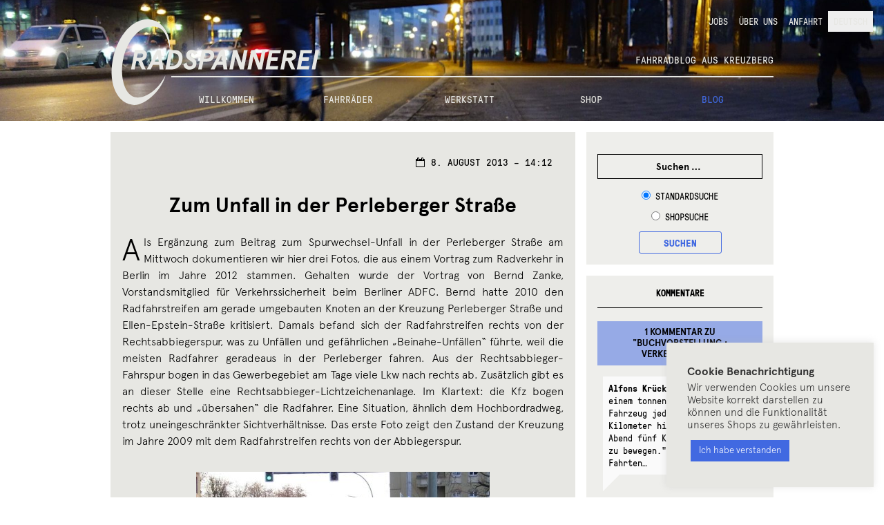

--- FILE ---
content_type: text/html; charset=UTF-8
request_url: https://rad-spannerei.de/2013/08/08/zum-unfall-in-der-perleberger-strasse/comment-page-2/
body_size: 37979
content:
<!DOCTYPE html>
<html lang="de-DE">
<head>

<!-- Hi there!
 ______      __   __    _______  ______  ______  __  _______  __   __
/_____/\  __/_/\ /_/\  /______/\/_____/\/_____/\/_/\/______/\/_/\ /_/\
\  ___\/_/_/\ \ \\ \ \ \  ___ \ \  ___\/\  ___\/\ \ \  ____\/\ \_\\ \ \
 \ \/___/\_\/\ \ \\ \ \ \ \ \\ \ \ \/___/\ \/___/\ \ \ \ \/__ \  `-\ \ \
  \  ___\/_/_/\ \ \\ \ \ \ \ \\ \ \  ___\/\____ \ \ \ \ \ \_ \ \  _   \ \
   \ \/___/\_\/\ \/_\ \ \ \ \// / /\ \/___/\/__\ \ \ \ \ \/_\ \ \ \`-\ \ \
    \_____\/    \______\/  \___/_/  \_____\/\_____\/\_\/\______\/\_\/ \_\/

	This is tailored for RADSPANNEREI by error:undefined design, Berlin. -->

<meta charset="UTF-8">
<meta name="viewport" content="width=device-width, initial-scale=1">
<link rel="profile" href="http://gmpg.org/xfn/11">
<link rel="pingback" href="https://rad-spannerei.de/xmlrpc.php">

<title>Zum Unfall in der Perleberger Straße &#8211; Radspannerei</title>
<meta name='robots' content='max-image-preview:large' />
<link rel="alternate" hreflang="de" href="https://rad-spannerei.de/2013/08/08/zum-unfall-in-der-perleberger-strasse/" />
<link rel="alternate" hreflang="x-default" href="https://rad-spannerei.de/2013/08/08/zum-unfall-in-der-perleberger-strasse/" />

		<meta name="description" content="Als Erg&auml;nzung zum Beitrag zum Spurwechsel-Unfall in der Perleberger Stra&szlig;e am Mittwoch dokumentieren wir hier drei Fotos, die aus einem Vortrag zum Radverkehr in Berlin im Jahre 2012 stammen. (...)" />
		
		<meta name="keywords" content="Fahrrad Kottbusser Tor, Fahrradladen Berlin, Fahrradwerkstatt Kreuzberg, Bikes Berlin, Fahrr&auml;der Kreuzberg, Bike Shop Berlin" />
		<link rel='dns-prefetch' href='//ajax.googleapis.com' />
<link rel="alternate" type="application/rss+xml" title="Radspannerei &raquo; Feed" href="https://rad-spannerei.de/feed/" />
<link rel="alternate" type="application/rss+xml" title="Radspannerei &raquo; Kommentar-Feed" href="https://rad-spannerei.de/comments/feed/" />
<link rel="alternate" type="application/rss+xml" title="Radspannerei &raquo; Zum Unfall in der Perleberger Straße-Kommentar-Feed" href="https://rad-spannerei.de/2013/08/08/zum-unfall-in-der-perleberger-strasse/feed/" />
<style id='wp-img-auto-sizes-contain-inline-css'>
img:is([sizes=auto i],[sizes^="auto," i]){contain-intrinsic-size:3000px 1500px}
/*# sourceURL=wp-img-auto-sizes-contain-inline-css */
</style>
<link rel='stylesheet' id='wp-block-library-css' href='https://rad-spannerei.de/wp-includes/css/dist/block-library/style.css?ver=6.9' media='all' />
<style id='wp-block-heading-inline-css'>
h1:where(.wp-block-heading).has-background,h2:where(.wp-block-heading).has-background,h3:where(.wp-block-heading).has-background,h4:where(.wp-block-heading).has-background,h5:where(.wp-block-heading).has-background,h6:where(.wp-block-heading).has-background{
  padding:1.25em 2.375em;
}
h1.has-text-align-left[style*=writing-mode]:where([style*=vertical-lr]),h1.has-text-align-right[style*=writing-mode]:where([style*=vertical-rl]),h2.has-text-align-left[style*=writing-mode]:where([style*=vertical-lr]),h2.has-text-align-right[style*=writing-mode]:where([style*=vertical-rl]),h3.has-text-align-left[style*=writing-mode]:where([style*=vertical-lr]),h3.has-text-align-right[style*=writing-mode]:where([style*=vertical-rl]),h4.has-text-align-left[style*=writing-mode]:where([style*=vertical-lr]),h4.has-text-align-right[style*=writing-mode]:where([style*=vertical-rl]),h5.has-text-align-left[style*=writing-mode]:where([style*=vertical-lr]),h5.has-text-align-right[style*=writing-mode]:where([style*=vertical-rl]),h6.has-text-align-left[style*=writing-mode]:where([style*=vertical-lr]),h6.has-text-align-right[style*=writing-mode]:where([style*=vertical-rl]){
  rotate:180deg;
}
/*# sourceURL=https://rad-spannerei.de/wp-includes/blocks/heading/style.css */
</style>
<style id='wp-block-image-inline-css'>
.wp-block-image>a,.wp-block-image>figure>a{
  display:inline-block;
}
.wp-block-image img{
  box-sizing:border-box;
  height:auto;
  max-width:100%;
  vertical-align:bottom;
}
@media not (prefers-reduced-motion){
  .wp-block-image img.hide{
    visibility:hidden;
  }
  .wp-block-image img.show{
    animation:show-content-image .4s;
  }
}
.wp-block-image[style*=border-radius] img,.wp-block-image[style*=border-radius]>a{
  border-radius:inherit;
}
.wp-block-image.has-custom-border img{
  box-sizing:border-box;
}
.wp-block-image.aligncenter{
  text-align:center;
}
.wp-block-image.alignfull>a,.wp-block-image.alignwide>a{
  width:100%;
}
.wp-block-image.alignfull img,.wp-block-image.alignwide img{
  height:auto;
  width:100%;
}
.wp-block-image .aligncenter,.wp-block-image .alignleft,.wp-block-image .alignright,.wp-block-image.aligncenter,.wp-block-image.alignleft,.wp-block-image.alignright{
  display:table;
}
.wp-block-image .aligncenter>figcaption,.wp-block-image .alignleft>figcaption,.wp-block-image .alignright>figcaption,.wp-block-image.aligncenter>figcaption,.wp-block-image.alignleft>figcaption,.wp-block-image.alignright>figcaption{
  caption-side:bottom;
  display:table-caption;
}
.wp-block-image .alignleft{
  float:left;
  margin:.5em 1em .5em 0;
}
.wp-block-image .alignright{
  float:right;
  margin:.5em 0 .5em 1em;
}
.wp-block-image .aligncenter{
  margin-left:auto;
  margin-right:auto;
}
.wp-block-image :where(figcaption){
  margin-bottom:1em;
  margin-top:.5em;
}
.wp-block-image.is-style-circle-mask img{
  border-radius:9999px;
}
@supports ((-webkit-mask-image:none) or (mask-image:none)) or (-webkit-mask-image:none){
  .wp-block-image.is-style-circle-mask img{
    border-radius:0;
    -webkit-mask-image:url('data:image/svg+xml;utf8,<svg viewBox="0 0 100 100" xmlns="http://www.w3.org/2000/svg"><circle cx="50" cy="50" r="50"/></svg>');
            mask-image:url('data:image/svg+xml;utf8,<svg viewBox="0 0 100 100" xmlns="http://www.w3.org/2000/svg"><circle cx="50" cy="50" r="50"/></svg>');
    mask-mode:alpha;
    -webkit-mask-position:center;
            mask-position:center;
    -webkit-mask-repeat:no-repeat;
            mask-repeat:no-repeat;
    -webkit-mask-size:contain;
            mask-size:contain;
  }
}

:root :where(.wp-block-image.is-style-rounded img,.wp-block-image .is-style-rounded img){
  border-radius:9999px;
}

.wp-block-image figure{
  margin:0;
}

.wp-lightbox-container{
  display:flex;
  flex-direction:column;
  position:relative;
}
.wp-lightbox-container img{
  cursor:zoom-in;
}
.wp-lightbox-container img:hover+button{
  opacity:1;
}
.wp-lightbox-container button{
  align-items:center;
  backdrop-filter:blur(16px) saturate(180%);
  background-color:#5a5a5a40;
  border:none;
  border-radius:4px;
  cursor:zoom-in;
  display:flex;
  height:20px;
  justify-content:center;
  opacity:0;
  padding:0;
  position:absolute;
  right:16px;
  text-align:center;
  top:16px;
  width:20px;
  z-index:100;
}
@media not (prefers-reduced-motion){
  .wp-lightbox-container button{
    transition:opacity .2s ease;
  }
}
.wp-lightbox-container button:focus-visible{
  outline:3px auto #5a5a5a40;
  outline:3px auto -webkit-focus-ring-color;
  outline-offset:3px;
}
.wp-lightbox-container button:hover{
  cursor:pointer;
  opacity:1;
}
.wp-lightbox-container button:focus{
  opacity:1;
}
.wp-lightbox-container button:focus,.wp-lightbox-container button:hover,.wp-lightbox-container button:not(:hover):not(:active):not(.has-background){
  background-color:#5a5a5a40;
  border:none;
}

.wp-lightbox-overlay{
  box-sizing:border-box;
  cursor:zoom-out;
  height:100vh;
  left:0;
  overflow:hidden;
  position:fixed;
  top:0;
  visibility:hidden;
  width:100%;
  z-index:100000;
}
.wp-lightbox-overlay .close-button{
  align-items:center;
  cursor:pointer;
  display:flex;
  justify-content:center;
  min-height:40px;
  min-width:40px;
  padding:0;
  position:absolute;
  right:calc(env(safe-area-inset-right) + 16px);
  top:calc(env(safe-area-inset-top) + 16px);
  z-index:5000000;
}
.wp-lightbox-overlay .close-button:focus,.wp-lightbox-overlay .close-button:hover,.wp-lightbox-overlay .close-button:not(:hover):not(:active):not(.has-background){
  background:none;
  border:none;
}
.wp-lightbox-overlay .lightbox-image-container{
  height:var(--wp--lightbox-container-height);
  left:50%;
  overflow:hidden;
  position:absolute;
  top:50%;
  transform:translate(-50%, -50%);
  transform-origin:top left;
  width:var(--wp--lightbox-container-width);
  z-index:9999999999;
}
.wp-lightbox-overlay .wp-block-image{
  align-items:center;
  box-sizing:border-box;
  display:flex;
  height:100%;
  justify-content:center;
  margin:0;
  position:relative;
  transform-origin:0 0;
  width:100%;
  z-index:3000000;
}
.wp-lightbox-overlay .wp-block-image img{
  height:var(--wp--lightbox-image-height);
  min-height:var(--wp--lightbox-image-height);
  min-width:var(--wp--lightbox-image-width);
  width:var(--wp--lightbox-image-width);
}
.wp-lightbox-overlay .wp-block-image figcaption{
  display:none;
}
.wp-lightbox-overlay button{
  background:none;
  border:none;
}
.wp-lightbox-overlay .scrim{
  background-color:#fff;
  height:100%;
  opacity:.9;
  position:absolute;
  width:100%;
  z-index:2000000;
}
.wp-lightbox-overlay.active{
  visibility:visible;
}
@media not (prefers-reduced-motion){
  .wp-lightbox-overlay.active{
    animation:turn-on-visibility .25s both;
  }
  .wp-lightbox-overlay.active img{
    animation:turn-on-visibility .35s both;
  }
  .wp-lightbox-overlay.show-closing-animation:not(.active){
    animation:turn-off-visibility .35s both;
  }
  .wp-lightbox-overlay.show-closing-animation:not(.active) img{
    animation:turn-off-visibility .25s both;
  }
  .wp-lightbox-overlay.zoom.active{
    animation:none;
    opacity:1;
    visibility:visible;
  }
  .wp-lightbox-overlay.zoom.active .lightbox-image-container{
    animation:lightbox-zoom-in .4s;
  }
  .wp-lightbox-overlay.zoom.active .lightbox-image-container img{
    animation:none;
  }
  .wp-lightbox-overlay.zoom.active .scrim{
    animation:turn-on-visibility .4s forwards;
  }
  .wp-lightbox-overlay.zoom.show-closing-animation:not(.active){
    animation:none;
  }
  .wp-lightbox-overlay.zoom.show-closing-animation:not(.active) .lightbox-image-container{
    animation:lightbox-zoom-out .4s;
  }
  .wp-lightbox-overlay.zoom.show-closing-animation:not(.active) .lightbox-image-container img{
    animation:none;
  }
  .wp-lightbox-overlay.zoom.show-closing-animation:not(.active) .scrim{
    animation:turn-off-visibility .4s forwards;
  }
}

@keyframes show-content-image{
  0%{
    visibility:hidden;
  }
  99%{
    visibility:hidden;
  }
  to{
    visibility:visible;
  }
}
@keyframes turn-on-visibility{
  0%{
    opacity:0;
  }
  to{
    opacity:1;
  }
}
@keyframes turn-off-visibility{
  0%{
    opacity:1;
    visibility:visible;
  }
  99%{
    opacity:0;
    visibility:visible;
  }
  to{
    opacity:0;
    visibility:hidden;
  }
}
@keyframes lightbox-zoom-in{
  0%{
    transform:translate(calc((-100vw + var(--wp--lightbox-scrollbar-width))/2 + var(--wp--lightbox-initial-left-position)), calc(-50vh + var(--wp--lightbox-initial-top-position))) scale(var(--wp--lightbox-scale));
  }
  to{
    transform:translate(-50%, -50%) scale(1);
  }
}
@keyframes lightbox-zoom-out{
  0%{
    transform:translate(-50%, -50%) scale(1);
    visibility:visible;
  }
  99%{
    visibility:visible;
  }
  to{
    transform:translate(calc((-100vw + var(--wp--lightbox-scrollbar-width))/2 + var(--wp--lightbox-initial-left-position)), calc(-50vh + var(--wp--lightbox-initial-top-position))) scale(var(--wp--lightbox-scale));
    visibility:hidden;
  }
}
/*# sourceURL=https://rad-spannerei.de/wp-includes/blocks/image/style.css */
</style>
<style id='wp-block-image-theme-inline-css'>
:root :where(.wp-block-image figcaption){
  color:#555;
  font-size:13px;
  text-align:center;
}
.is-dark-theme :root :where(.wp-block-image figcaption){
  color:#ffffffa6;
}

.wp-block-image{
  margin:0 0 1em;
}
/*# sourceURL=https://rad-spannerei.de/wp-includes/blocks/image/theme.css */
</style>
<style id='wp-block-paragraph-inline-css'>
.is-small-text{
  font-size:.875em;
}

.is-regular-text{
  font-size:1em;
}

.is-large-text{
  font-size:2.25em;
}

.is-larger-text{
  font-size:3em;
}

.has-drop-cap:not(:focus):first-letter{
  float:left;
  font-size:8.4em;
  font-style:normal;
  font-weight:100;
  line-height:.68;
  margin:.05em .1em 0 0;
  text-transform:uppercase;
}

body.rtl .has-drop-cap:not(:focus):first-letter{
  float:none;
  margin-left:.1em;
}

p.has-drop-cap.has-background{
  overflow:hidden;
}

:root :where(p.has-background){
  padding:1.25em 2.375em;
}

:where(p.has-text-color:not(.has-link-color)) a{
  color:inherit;
}

p.has-text-align-left[style*="writing-mode:vertical-lr"],p.has-text-align-right[style*="writing-mode:vertical-rl"]{
  rotate:180deg;
}
/*# sourceURL=https://rad-spannerei.de/wp-includes/blocks/paragraph/style.css */
</style>
<link rel='stylesheet' id='wc-blocks-style-css' href='https://rad-spannerei.de/wp-content/plugins/woocommerce/assets/client/blocks/wc-blocks.css?ver=1766454806' media='all' />
<style id='global-styles-inline-css'>
:root{--wp--preset--aspect-ratio--square: 1;--wp--preset--aspect-ratio--4-3: 4/3;--wp--preset--aspect-ratio--3-4: 3/4;--wp--preset--aspect-ratio--3-2: 3/2;--wp--preset--aspect-ratio--2-3: 2/3;--wp--preset--aspect-ratio--16-9: 16/9;--wp--preset--aspect-ratio--9-16: 9/16;--wp--preset--color--black: #000000;--wp--preset--color--cyan-bluish-gray: #abb8c3;--wp--preset--color--white: #ffffff;--wp--preset--color--pale-pink: #f78da7;--wp--preset--color--vivid-red: #cf2e2e;--wp--preset--color--luminous-vivid-orange: #ff6900;--wp--preset--color--luminous-vivid-amber: #fcb900;--wp--preset--color--light-green-cyan: #7bdcb5;--wp--preset--color--vivid-green-cyan: #00d084;--wp--preset--color--pale-cyan-blue: #8ed1fc;--wp--preset--color--vivid-cyan-blue: #0693e3;--wp--preset--color--vivid-purple: #9b51e0;--wp--preset--gradient--vivid-cyan-blue-to-vivid-purple: linear-gradient(135deg,rgb(6,147,227) 0%,rgb(155,81,224) 100%);--wp--preset--gradient--light-green-cyan-to-vivid-green-cyan: linear-gradient(135deg,rgb(122,220,180) 0%,rgb(0,208,130) 100%);--wp--preset--gradient--luminous-vivid-amber-to-luminous-vivid-orange: linear-gradient(135deg,rgb(252,185,0) 0%,rgb(255,105,0) 100%);--wp--preset--gradient--luminous-vivid-orange-to-vivid-red: linear-gradient(135deg,rgb(255,105,0) 0%,rgb(207,46,46) 100%);--wp--preset--gradient--very-light-gray-to-cyan-bluish-gray: linear-gradient(135deg,rgb(238,238,238) 0%,rgb(169,184,195) 100%);--wp--preset--gradient--cool-to-warm-spectrum: linear-gradient(135deg,rgb(74,234,220) 0%,rgb(151,120,209) 20%,rgb(207,42,186) 40%,rgb(238,44,130) 60%,rgb(251,105,98) 80%,rgb(254,248,76) 100%);--wp--preset--gradient--blush-light-purple: linear-gradient(135deg,rgb(255,206,236) 0%,rgb(152,150,240) 100%);--wp--preset--gradient--blush-bordeaux: linear-gradient(135deg,rgb(254,205,165) 0%,rgb(254,45,45) 50%,rgb(107,0,62) 100%);--wp--preset--gradient--luminous-dusk: linear-gradient(135deg,rgb(255,203,112) 0%,rgb(199,81,192) 50%,rgb(65,88,208) 100%);--wp--preset--gradient--pale-ocean: linear-gradient(135deg,rgb(255,245,203) 0%,rgb(182,227,212) 50%,rgb(51,167,181) 100%);--wp--preset--gradient--electric-grass: linear-gradient(135deg,rgb(202,248,128) 0%,rgb(113,206,126) 100%);--wp--preset--gradient--midnight: linear-gradient(135deg,rgb(2,3,129) 0%,rgb(40,116,252) 100%);--wp--preset--font-size--small: 14px;--wp--preset--font-size--medium: 23px;--wp--preset--font-size--large: 26px;--wp--preset--font-size--x-large: 42px;--wp--preset--font-size--normal: 16px;--wp--preset--font-size--huge: 37px;--wp--preset--spacing--20: 0.44rem;--wp--preset--spacing--30: 0.67rem;--wp--preset--spacing--40: 1rem;--wp--preset--spacing--50: 1.5rem;--wp--preset--spacing--60: 2.25rem;--wp--preset--spacing--70: 3.38rem;--wp--preset--spacing--80: 5.06rem;--wp--preset--shadow--natural: 6px 6px 9px rgba(0, 0, 0, 0.2);--wp--preset--shadow--deep: 12px 12px 50px rgba(0, 0, 0, 0.4);--wp--preset--shadow--sharp: 6px 6px 0px rgba(0, 0, 0, 0.2);--wp--preset--shadow--outlined: 6px 6px 0px -3px rgb(255, 255, 255), 6px 6px rgb(0, 0, 0);--wp--preset--shadow--crisp: 6px 6px 0px rgb(0, 0, 0);}:root :where(.is-layout-flow) > :first-child{margin-block-start: 0;}:root :where(.is-layout-flow) > :last-child{margin-block-end: 0;}:root :where(.is-layout-flow) > *{margin-block-start: 24px;margin-block-end: 0;}:root :where(.is-layout-constrained) > :first-child{margin-block-start: 0;}:root :where(.is-layout-constrained) > :last-child{margin-block-end: 0;}:root :where(.is-layout-constrained) > *{margin-block-start: 24px;margin-block-end: 0;}:root :where(.is-layout-flex){gap: 24px;}:root :where(.is-layout-grid){gap: 24px;}body .is-layout-flex{display: flex;}.is-layout-flex{flex-wrap: wrap;align-items: center;}.is-layout-flex > :is(*, div){margin: 0;}body .is-layout-grid{display: grid;}.is-layout-grid > :is(*, div){margin: 0;}.has-black-color{color: var(--wp--preset--color--black) !important;}.has-cyan-bluish-gray-color{color: var(--wp--preset--color--cyan-bluish-gray) !important;}.has-white-color{color: var(--wp--preset--color--white) !important;}.has-pale-pink-color{color: var(--wp--preset--color--pale-pink) !important;}.has-vivid-red-color{color: var(--wp--preset--color--vivid-red) !important;}.has-luminous-vivid-orange-color{color: var(--wp--preset--color--luminous-vivid-orange) !important;}.has-luminous-vivid-amber-color{color: var(--wp--preset--color--luminous-vivid-amber) !important;}.has-light-green-cyan-color{color: var(--wp--preset--color--light-green-cyan) !important;}.has-vivid-green-cyan-color{color: var(--wp--preset--color--vivid-green-cyan) !important;}.has-pale-cyan-blue-color{color: var(--wp--preset--color--pale-cyan-blue) !important;}.has-vivid-cyan-blue-color{color: var(--wp--preset--color--vivid-cyan-blue) !important;}.has-vivid-purple-color{color: var(--wp--preset--color--vivid-purple) !important;}.has-black-background-color{background-color: var(--wp--preset--color--black) !important;}.has-cyan-bluish-gray-background-color{background-color: var(--wp--preset--color--cyan-bluish-gray) !important;}.has-white-background-color{background-color: var(--wp--preset--color--white) !important;}.has-pale-pink-background-color{background-color: var(--wp--preset--color--pale-pink) !important;}.has-vivid-red-background-color{background-color: var(--wp--preset--color--vivid-red) !important;}.has-luminous-vivid-orange-background-color{background-color: var(--wp--preset--color--luminous-vivid-orange) !important;}.has-luminous-vivid-amber-background-color{background-color: var(--wp--preset--color--luminous-vivid-amber) !important;}.has-light-green-cyan-background-color{background-color: var(--wp--preset--color--light-green-cyan) !important;}.has-vivid-green-cyan-background-color{background-color: var(--wp--preset--color--vivid-green-cyan) !important;}.has-pale-cyan-blue-background-color{background-color: var(--wp--preset--color--pale-cyan-blue) !important;}.has-vivid-cyan-blue-background-color{background-color: var(--wp--preset--color--vivid-cyan-blue) !important;}.has-vivid-purple-background-color{background-color: var(--wp--preset--color--vivid-purple) !important;}.has-black-border-color{border-color: var(--wp--preset--color--black) !important;}.has-cyan-bluish-gray-border-color{border-color: var(--wp--preset--color--cyan-bluish-gray) !important;}.has-white-border-color{border-color: var(--wp--preset--color--white) !important;}.has-pale-pink-border-color{border-color: var(--wp--preset--color--pale-pink) !important;}.has-vivid-red-border-color{border-color: var(--wp--preset--color--vivid-red) !important;}.has-luminous-vivid-orange-border-color{border-color: var(--wp--preset--color--luminous-vivid-orange) !important;}.has-luminous-vivid-amber-border-color{border-color: var(--wp--preset--color--luminous-vivid-amber) !important;}.has-light-green-cyan-border-color{border-color: var(--wp--preset--color--light-green-cyan) !important;}.has-vivid-green-cyan-border-color{border-color: var(--wp--preset--color--vivid-green-cyan) !important;}.has-pale-cyan-blue-border-color{border-color: var(--wp--preset--color--pale-cyan-blue) !important;}.has-vivid-cyan-blue-border-color{border-color: var(--wp--preset--color--vivid-cyan-blue) !important;}.has-vivid-purple-border-color{border-color: var(--wp--preset--color--vivid-purple) !important;}.has-vivid-cyan-blue-to-vivid-purple-gradient-background{background: var(--wp--preset--gradient--vivid-cyan-blue-to-vivid-purple) !important;}.has-light-green-cyan-to-vivid-green-cyan-gradient-background{background: var(--wp--preset--gradient--light-green-cyan-to-vivid-green-cyan) !important;}.has-luminous-vivid-amber-to-luminous-vivid-orange-gradient-background{background: var(--wp--preset--gradient--luminous-vivid-amber-to-luminous-vivid-orange) !important;}.has-luminous-vivid-orange-to-vivid-red-gradient-background{background: var(--wp--preset--gradient--luminous-vivid-orange-to-vivid-red) !important;}.has-very-light-gray-to-cyan-bluish-gray-gradient-background{background: var(--wp--preset--gradient--very-light-gray-to-cyan-bluish-gray) !important;}.has-cool-to-warm-spectrum-gradient-background{background: var(--wp--preset--gradient--cool-to-warm-spectrum) !important;}.has-blush-light-purple-gradient-background{background: var(--wp--preset--gradient--blush-light-purple) !important;}.has-blush-bordeaux-gradient-background{background: var(--wp--preset--gradient--blush-bordeaux) !important;}.has-luminous-dusk-gradient-background{background: var(--wp--preset--gradient--luminous-dusk) !important;}.has-pale-ocean-gradient-background{background: var(--wp--preset--gradient--pale-ocean) !important;}.has-electric-grass-gradient-background{background: var(--wp--preset--gradient--electric-grass) !important;}.has-midnight-gradient-background{background: var(--wp--preset--gradient--midnight) !important;}.has-small-font-size{font-size: var(--wp--preset--font-size--small) !important;}.has-medium-font-size{font-size: var(--wp--preset--font-size--medium) !important;}.has-large-font-size{font-size: var(--wp--preset--font-size--large) !important;}.has-x-large-font-size{font-size: var(--wp--preset--font-size--x-large) !important;}
/*# sourceURL=global-styles-inline-css */
</style>
<style id='core-block-supports-inline-css'>
/**
 * Core styles: block-supports
 */

/*# sourceURL=core-block-supports-inline-css */
</style>

<style id='classic-theme-styles-inline-css'>
/**
 * These rules are needed for backwards compatibility.
 * They should match the button element rules in the base theme.json file.
 */
.wp-block-button__link {
	color: #ffffff;
	background-color: #32373c;
	border-radius: 9999px; /* 100% causes an oval, but any explicit but really high value retains the pill shape. */

	/* This needs a low specificity so it won't override the rules from the button element if defined in theme.json. */
	box-shadow: none;
	text-decoration: none;

	/* The extra 2px are added to size solids the same as the outline versions.*/
	padding: calc(0.667em + 2px) calc(1.333em + 2px);

	font-size: 1.125em;
}

.wp-block-file__button {
	background: #32373c;
	color: #ffffff;
	text-decoration: none;
}

/*# sourceURL=/wp-includes/css/classic-themes.css */
</style>
<link rel='stylesheet' id='storefront-gutenberg-blocks-css' href='https://rad-spannerei.de/wp-content/themes/storefront/assets/css/base/gutenberg-blocks.css?ver=4.6.2' media='all' />
<style id='storefront-gutenberg-blocks-inline-css'>

				.wp-block-button__link:not(.has-text-color) {
					color: #333333;
				}

				.wp-block-button__link:not(.has-text-color):hover,
				.wp-block-button__link:not(.has-text-color):focus,
				.wp-block-button__link:not(.has-text-color):active {
					color: #333333;
				}

				.wp-block-button__link:not(.has-background) {
					background-color: #eeeeee;
				}

				.wp-block-button__link:not(.has-background):hover,
				.wp-block-button__link:not(.has-background):focus,
				.wp-block-button__link:not(.has-background):active {
					border-color: #d5d5d5;
					background-color: #d5d5d5;
				}

				.wc-block-grid__products .wc-block-grid__product .wp-block-button__link {
					background-color: #eeeeee;
					border-color: #eeeeee;
					color: #333333;
				}

				.wp-block-quote footer,
				.wp-block-quote cite,
				.wp-block-quote__citation {
					color: #6d6d6d;
				}

				.wp-block-pullquote cite,
				.wp-block-pullquote footer,
				.wp-block-pullquote__citation {
					color: #6d6d6d;
				}

				.wp-block-image figcaption {
					color: #6d6d6d;
				}

				.wp-block-separator.is-style-dots::before {
					color: #333333;
				}

				.wp-block-file a.wp-block-file__button {
					color: #333333;
					background-color: #eeeeee;
					border-color: #eeeeee;
				}

				.wp-block-file a.wp-block-file__button:hover,
				.wp-block-file a.wp-block-file__button:focus,
				.wp-block-file a.wp-block-file__button:active {
					color: #333333;
					background-color: #d5d5d5;
				}

				.wp-block-code,
				.wp-block-preformatted pre {
					color: #6d6d6d;
				}

				.wp-block-table:not( .has-background ):not( .is-style-stripes ) tbody tr:nth-child(2n) td {
					background-color: #fdfdfd;
				}

				.wp-block-cover .wp-block-cover__inner-container h1:not(.has-text-color),
				.wp-block-cover .wp-block-cover__inner-container h2:not(.has-text-color),
				.wp-block-cover .wp-block-cover__inner-container h3:not(.has-text-color),
				.wp-block-cover .wp-block-cover__inner-container h4:not(.has-text-color),
				.wp-block-cover .wp-block-cover__inner-container h5:not(.has-text-color),
				.wp-block-cover .wp-block-cover__inner-container h6:not(.has-text-color) {
					color: #000000;
				}

				div.wc-block-components-price-slider__range-input-progress,
				.rtl .wc-block-components-price-slider__range-input-progress {
					--range-color: #7f54b3;
				}

				/* Target only IE11 */
				@media all and (-ms-high-contrast: none), (-ms-high-contrast: active) {
					.wc-block-components-price-slider__range-input-progress {
						background: #7f54b3;
					}
				}

				.wc-block-components-button:not(.is-link) {
					background-color: #333333;
					color: #ffffff;
				}

				.wc-block-components-button:not(.is-link):hover,
				.wc-block-components-button:not(.is-link):focus,
				.wc-block-components-button:not(.is-link):active {
					background-color: #1a1a1a;
					color: #ffffff;
				}

				.wc-block-components-button:not(.is-link):disabled {
					background-color: #333333;
					color: #ffffff;
				}

				.wc-block-cart__submit-container {
					background-color: #ffffff;
				}

				.wc-block-cart__submit-container::before {
					color: rgba(220,220,220,0.5);
				}

				.wc-block-components-order-summary-item__quantity {
					background-color: #ffffff;
					border-color: #6d6d6d;
					box-shadow: 0 0 0 2px #ffffff;
					color: #6d6d6d;
				}
			
/*# sourceURL=storefront-gutenberg-blocks-inline-css */
</style>
<link rel='stylesheet' id='wpml-blocks-css' href='https://rad-spannerei.de/wp-content/plugins/sitepress-multilingual-cms/dist/css/blocks/styles.css?ver=4.6.13' media='all' />
<link rel='stylesheet' id='cookie-law-info-css' href='https://rad-spannerei.de/wp-content/plugins/cookie-law-info/legacy/public/css/cookie-law-info-public.css?ver=3.3.9.1' media='all' />
<link rel='stylesheet' id='cookie-law-info-gdpr-css' href='https://rad-spannerei.de/wp-content/plugins/cookie-law-info/legacy/public/css/cookie-law-info-gdpr.css?ver=3.3.9.1' media='all' />
<link rel='stylesheet' id='wp-banners-css-css' href='https://rad-spannerei.de/wp-content/plugins/custom-banners/assets/css/wp-banners.css?ver=6.9' media='all' />
<style id='woocommerce-inline-inline-css'>
.woocommerce form .form-row .required { visibility: visible; }
/*# sourceURL=woocommerce-inline-inline-css */
</style>
<link rel='stylesheet' id='wpml-legacy-horizontal-list-0-css' href='https://rad-spannerei.de/wp-content/plugins/sitepress-multilingual-cms/templates/language-switchers/legacy-list-horizontal/style.min.css?ver=1' media='all' />
<style id='wpml-legacy-horizontal-list-0-inline-css'>
.wpml-ls-statics-footer{background-color:#e5e5e5;}.wpml-ls-statics-footer, .wpml-ls-statics-footer .wpml-ls-sub-menu, .wpml-ls-statics-footer a {border-color:#cdcdcd;}.wpml-ls-statics-footer a, .wpml-ls-statics-footer .wpml-ls-sub-menu a, .wpml-ls-statics-footer .wpml-ls-sub-menu a:link, .wpml-ls-statics-footer li:not(.wpml-ls-current-language) .wpml-ls-link, .wpml-ls-statics-footer li:not(.wpml-ls-current-language) .wpml-ls-link:link {color:#222222;background-color:#e5e5e5;}.wpml-ls-statics-footer a, .wpml-ls-statics-footer .wpml-ls-sub-menu a:hover,.wpml-ls-statics-footer .wpml-ls-sub-menu a:focus, .wpml-ls-statics-footer .wpml-ls-sub-menu a:link:hover, .wpml-ls-statics-footer .wpml-ls-sub-menu a:link:focus {color:#000000;background-color:#eeeeee;}.wpml-ls-statics-footer .wpml-ls-current-language > a {color:#222222;background-color:#eeeeee;}.wpml-ls-statics-footer .wpml-ls-current-language:hover>a, .wpml-ls-statics-footer .wpml-ls-current-language>a:focus {color:#000000;background-color:#eeeeee;}
/*# sourceURL=wpml-legacy-horizontal-list-0-inline-css */
</style>
<link rel='stylesheet' id='wpml-menu-item-0-css' href='https://rad-spannerei.de/wp-content/plugins/sitepress-multilingual-cms/templates/language-switchers/menu-item/style.min.css?ver=1' media='all' />
<style id='wpml-menu-item-0-inline-css'>
.wpml-ls-slot-606, .wpml-ls-slot-606 a, .wpml-ls-slot-606 a:visited{background-color:#e5e5e5;color:#222222;}.wpml-ls-slot-606:hover, .wpml-ls-slot-606:hover a, .wpml-ls-slot-606 a:hover{color:#000000;background-color:#eeeeee;}.wpml-ls-slot-606.wpml-ls-current-language, .wpml-ls-slot-606.wpml-ls-current-language a, .wpml-ls-slot-606.wpml-ls-current-language a:visited{color:#222222;background-color:#eeeeee;}.wpml-ls-slot-606.wpml-ls-current-language:hover, .wpml-ls-slot-606.wpml-ls-current-language:hover a, .wpml-ls-slot-606.wpml-ls-current-language a:hover{color:#000000;background-color:#eeeeee;}
/*# sourceURL=wpml-menu-item-0-inline-css */
</style>
<link rel='stylesheet' id='msl-main-css' href='https://rad-spannerei.de/wp-content/plugins/master-slider/public/assets/css/masterslider.main.css?ver=3.11.0' media='all' />
<link rel='stylesheet' id='msl-custom-css' href='https://rad-spannerei.de/wp-content/master-slider/custom.css?ver=45.5' media='all' />
<link rel='stylesheet' id='woocommerce-gzd-layout-css' href='https://rad-spannerei.de/wp-content/plugins/woocommerce-germanized/build/static/layout-styles.css?ver=3.20.5' media='all' />
<style id='woocommerce-gzd-layout-inline-css'>
.woocommerce-checkout .shop_table { background-color: #eeeeee; } .product p.deposit-packaging-type { font-size: 1.25em !important; } p.woocommerce-shipping-destination { display: none; }
                .wc-gzd-nutri-score-value-a {
                    background: url(https://rad-spannerei.de/wp-content/plugins/woocommerce-germanized/assets/images/nutri-score-a.svg) no-repeat;
                }
                .wc-gzd-nutri-score-value-b {
                    background: url(https://rad-spannerei.de/wp-content/plugins/woocommerce-germanized/assets/images/nutri-score-b.svg) no-repeat;
                }
                .wc-gzd-nutri-score-value-c {
                    background: url(https://rad-spannerei.de/wp-content/plugins/woocommerce-germanized/assets/images/nutri-score-c.svg) no-repeat;
                }
                .wc-gzd-nutri-score-value-d {
                    background: url(https://rad-spannerei.de/wp-content/plugins/woocommerce-germanized/assets/images/nutri-score-d.svg) no-repeat;
                }
                .wc-gzd-nutri-score-value-e {
                    background: url(https://rad-spannerei.de/wp-content/plugins/woocommerce-germanized/assets/images/nutri-score-e.svg) no-repeat;
                }
            
/*# sourceURL=woocommerce-gzd-layout-inline-css */
</style>
<link rel='stylesheet' id='storefront-child-style-css' href='https://rad-spannerei.de/wp-content/themes/radspannerei/style.css?ver=0.5.6' media='all' />
<link rel='stylesheet' id='storefront-woocommerce-brands-style-css' href='https://rad-spannerei.de/wp-content/themes/storefront/assets/css/woocommerce/extensions/brands.css?ver=4.6.2' media='all' />
<script src="https://ajax.googleapis.com/ajax/libs/jquery/2.1.3/jquery.min.js?ver=6.9" id="jquery-js"></script>
<script id="cookie-law-info-js-extra">
var Cli_Data = {"nn_cookie_ids":[],"cookielist":[],"non_necessary_cookies":[],"ccpaEnabled":"","ccpaRegionBased":"","ccpaBarEnabled":"","strictlyEnabled":["necessary","obligatoire"],"ccpaType":"gdpr","js_blocking":"1","custom_integration":"","triggerDomRefresh":"","secure_cookies":""};
var cli_cookiebar_settings = {"animate_speed_hide":"500","animate_speed_show":"500","background":"#e7e7e3","border":"#b1a6a6c2","border_on":"","button_1_button_colour":"#4169e1","button_1_button_hover":"#3454b4","button_1_link_colour":"#fff","button_1_as_button":"1","button_1_new_win":"","button_2_button_colour":"#333","button_2_button_hover":"#292929","button_2_link_colour":"#444","button_2_as_button":"","button_2_hidebar":"","button_3_button_colour":"#3566bb","button_3_button_hover":"#2a5296","button_3_link_colour":"#fff","button_3_as_button":"1","button_3_new_win":"","button_4_button_colour":"#000","button_4_button_hover":"#000000","button_4_link_colour":"#333333","button_4_as_button":"","button_7_button_colour":"#61a229","button_7_button_hover":"#4e8221","button_7_link_colour":"#fff","button_7_as_button":"1","button_7_new_win":"","font_family":"inherit","header_fix":"","notify_animate_hide":"1","notify_animate_show":"","notify_div_id":"#cookie-law-info-bar","notify_position_horizontal":"right","notify_position_vertical":"bottom","scroll_close":"","scroll_close_reload":"","accept_close_reload":"","reject_close_reload":"","showagain_tab":"","showagain_background":"#fff","showagain_border":"#000","showagain_div_id":"#cookie-law-info-again","showagain_x_position":"100px","text":"#333333","show_once_yn":"","show_once":"10000","logging_on":"","as_popup":"","popup_overlay":"1","bar_heading_text":"Cookie Benachrichtigung","cookie_bar_as":"widget","popup_showagain_position":"bottom-right","widget_position":"right"};
var log_object = {"ajax_url":"https://rad-spannerei.de/wp-admin/admin-ajax.php"};
//# sourceURL=cookie-law-info-js-extra
</script>
<script src="https://rad-spannerei.de/wp-content/plugins/cookie-law-info/legacy/public/js/cookie-law-info-public.js?ver=3.3.9.1" id="cookie-law-info-js"></script>
<script src="https://rad-spannerei.de/wp-content/plugins/woocommerce/assets/js/jquery-blockui/jquery.blockUI.js?ver=2.7.0-wc.10.4.3" id="wc-jquery-blockui-js" defer data-wp-strategy="defer"></script>
<script id="wc-add-to-cart-js-extra">
var wc_add_to_cart_params = {"ajax_url":"/wp-admin/admin-ajax.php","wc_ajax_url":"/?wc-ajax=%%endpoint%%","i18n_view_cart":"Warenkorb anzeigen","cart_url":"https://rad-spannerei.de/warenkorb/","is_cart":"","cart_redirect_after_add":"no"};
//# sourceURL=wc-add-to-cart-js-extra
</script>
<script src="https://rad-spannerei.de/wp-content/plugins/woocommerce/assets/js/frontend/add-to-cart.js?ver=10.4.3" id="wc-add-to-cart-js" defer data-wp-strategy="defer"></script>
<script src="https://rad-spannerei.de/wp-content/plugins/woocommerce/assets/js/js-cookie/js.cookie.js?ver=2.1.4-wc.10.4.3" id="wc-js-cookie-js" defer data-wp-strategy="defer"></script>
<script id="woocommerce-js-extra">
var woocommerce_params = {"ajax_url":"/wp-admin/admin-ajax.php","wc_ajax_url":"/?wc-ajax=%%endpoint%%","i18n_password_show":"Passwort anzeigen","i18n_password_hide":"Passwort ausblenden"};
//# sourceURL=woocommerce-js-extra
</script>
<script src="https://rad-spannerei.de/wp-content/plugins/woocommerce/assets/js/frontend/woocommerce.js?ver=10.4.3" id="woocommerce-js" defer data-wp-strategy="defer"></script>
<script src="https://rad-spannerei.de/wp-content/themes/radspannerei/js/core.min.js?ver=6.9" id="core-js"></script>
<script id="wc-cart-fragments-js-extra">
var wc_cart_fragments_params = {"ajax_url":"/wp-admin/admin-ajax.php","wc_ajax_url":"/?wc-ajax=%%endpoint%%","cart_hash_key":"wc_cart_hash_c20a627fc1e7f3661616a53591292588","fragment_name":"wc_fragments_c20a627fc1e7f3661616a53591292588","request_timeout":"5000"};
//# sourceURL=wc-cart-fragments-js-extra
</script>
<script src="https://rad-spannerei.de/wp-content/plugins/woocommerce/assets/js/frontend/cart-fragments.js?ver=10.4.3" id="wc-cart-fragments-js" defer data-wp-strategy="defer"></script>

<link rel="canonical" href="https://rad-spannerei.de/2013/08/08/zum-unfall-in-der-perleberger-strasse/comment-page-2/#comments" />
<link rel='shortlink' href='https://rad-spannerei.de/?p=3278' />
<style type="text/css" media="screen">.banner_wrapper{
margin: 0;
}
.banner_wrapper .banner img {
max-width: 100%
}
.banner .custom_banners_big_link {
border:none !important;
background:none !important;
}</style><script>var ms_grabbing_curosr = 'https://rad-spannerei.de/wp-content/plugins/master-slider/public/assets/css/common/grabbing.cur', ms_grab_curosr = 'https://rad-spannerei.de/wp-content/plugins/master-slider/public/assets/css/common/grab.cur';</script>
<meta name="generator" content="MasterSlider 3.11.0 - Responsive Touch Image Slider | avt.li/msf" />
	<noscript><style>.woocommerce-product-gallery{ opacity: 1 !important; }</style></noscript>
	
<!-- This is favicon madness -->
<link rel="apple-touch-icon" sizes="180x180" href="/apple-touch-icon.png">
<link rel="icon" type="image/png" href="/favicon-32x32.png" sizes="32x32">
<link rel="icon" type="image/png" href="/favicon-16x16.png" sizes="16x16">
<link rel="manifest" href="/manifest.json">
<link rel="mask-icon" href="/safari-pinned-tab.svg" color="#4169e1">
<meta name="theme-color" content="#4169e1">

<!-- Matomo -->
<script type="text/javascript">
	var _paq = window._paq = window._paq || [];
	/* tracker methods like "setCustomDimension" should be called before "trackPageView" */
	_paq.push(['trackPageView']);
	_paq.push(['enableLinkTracking']);
	(function() {
		var u="https://rad-spannerei.de/statistics/";
		_paq.push(['setTrackerUrl', u+'matomo.php']);
		_paq.push(['setSiteId', '1']);
		var d=document, g=d.createElement('script'), s=d.getElementsByTagName('script')[0];
		g.type='text/javascript'; g.async=true; g.src=u+'matomo.js'; s.parentNode.insertBefore(g,s);
})();
</script>
<!-- End Matomo Code -->
</head>

<body class="wp-singular post-template-default single single-post postid-3278 single-format-standard wp-embed-responsive wp-theme-storefront wp-child-theme-radspannerei theme-storefront _masterslider _ms_version_3.11.0 woocommerce-no-js group-blog storefront-secondary-navigation storefront-align-wide right-sidebar woocommerce-active">
<div id="page" class="hfeed site">
	
	<header id="masthead" class="site-header site-header--img" style="background-image: url(https://rad-spannerei.de/wp-content/2017/02/cropped-DSC00185_2000.jpg);" role="banner">

		<div class="col-full">

			<div class="col-full">		<a class="skip-link screen-reader-text" href="#site-navigation">Zur Navigation springen</a>
		<a class="skip-link screen-reader-text" href="#content">Zum Inhalt springen</a>
		
	<div class="site-branding">

		<svg class="headlogo" xmlns="http://www.w3.org/2000/svg" viewBox="0 142.7 500 210"><path id="headletters" d="M83 239.5c-2.3 2.5-5 4.1-8.2 4.8l8.9 20.6h-9.3L66 245h-4.7l-3.9 19.9h-8.6l9-46.1h16.3c7.7 0 12.3 4.3 12.3 10.9 0 4-1.1 7.2-3.4 9.8zm-20.2-2.4h7.8c4 0 7-2.4 7-6.1 0-2.8-1.6-4.3-4.7-4.3h-8.1l-2 10.4zM116.6 264.9l-1.2-10.9h-14.6l-5.5 10.9H86l24.6-46.1h8.4l6.8 46.1h-9.2zm-3.9-35l-8 16.3h9.7l-1.7-16.3zM130.4 264.9l9-46.1h13.1c5.5 0 9.9 1.6 13.3 4.8 3.5 3.2 5.2 7.8 5.2 13.7 0 8.6-2.4 15.3-7.4 20.2-4.9 4.9-11.3 7.4-19.2 7.4h-14zm10.2-7.9h3.6c5.6 0 9.9-1.6 13.1-5 3.2-3.4 4.8-7.8 4.8-13.3 0-8.8-4.7-12-12.5-12h-3.2l-5.8 30.3zM199 230.9c-1.2-3.1-3.3-4.7-6-4.7-2.9 0-4.8 1.8-4.8 4.7 0 2.7 2 4.5 6.6 6.8 3.2 1.6 5.6 3.3 7 5.1 1.5 1.7 2.2 4.2 2.2 7.5 0 4.9-1.6 8.7-4.9 11.3-3.5 2.8-6.9 3.8-12.5 3.8-3.7 0-6.8-1.3-9.5-3.9-2.6-2.6-3.9-5.7-3.9-9.1l7.3-3.9c.5 5.6 3.2 9.1 8.2 9.1 3.9 0 6.5-2.2 6.5-6.2 0-3.4-1.8-4.9-6.5-7.5-5.9-3.2-9.1-6.6-9.1-12.6 0-3.9 1.3-7 3.9-9.3 2.7-2.4 6.1-3.6 10.3-3.6 3 0 5.6.9 7.8 2.5 2.3 1.6 3.8 3.7 4.5 6.1l-7.1 3.9zM220.3 246.9l-3.6 18h-8.6l9-46.1h16.1c7.9 0 12.9 4.3 12.9 12.2 0 4.9-1.7 8.8-5.1 11.6-3.4 2.8-7.8 4.2-13.4 4.2h-7.3zm1.5-7.9h7.2c4.9 0 8.2-2.8 8.2-7.2 0-3.2-1.9-5-5.3-5h-7.8l-2.3 12.2zM268.3 264.9l-1.2-10.9h-14.6l-5.5 10.9h-9.3l24.6-46.1h8.4l6.8 46.1h-9.2zm-3.9-35l-8 16.3h9.7l-1.7-16.3zM316.9 218.8h8.6l-9 46.1h-9.1l-10.8-30.4-5.9 30.4h-8.6l9-46.1h9.1l10.8 30.4 5.9-30.4zM359.9 218.8h8.6l-9 46.1h-9.1l-10.8-30.4-5.9 30.4H325l9-46.1h9.1l10.8 30.4 6-30.4zM377 218.8h27.8l-1.6 7.9H384l-1.8 9.7h15.3l-1.6 7.9h-15.3l-2.4 12.7h19.9l-1.6 7.9H368l9-46.1zM437.6 239.5c-2.3 2.5-5 4.1-8.2 4.8l8.9 20.6H429l-8.5-19.9h-4.7l-3.9 19.9h-8.6l9-46.1h16.3c7.7 0 12.3 4.3 12.3 10.9.1 4-1 7.2-3.3 9.8zm-20.2-2.4h7.8c4 0 7-2.4 7-6.1 0-2.8-1.6-4.3-4.7-4.3h-8.1l-2 10.4zM451.1 218.8h27.8l-1.6 7.9h-19.2l-1.8 9.7h15.3l-1.6 7.9h-15.3l-2.4 12.7h19.9l-1.6 7.9h-28.5l9-46.1zM495.1 218.8l-9 46.1h-8.6l9-46.1h8.6z"/><path id="headcircle" d="M7 234.5c13.1-53.8 49-94.9 90.2-87.5 23.7 4.1 45.2 31 43.9 66.1-5.4-20.4-10.8-43.6-30.5-48.8-35.2-9.1-68.4 25.8-79.5 71.9-11.3 45.9 3.2 102 39.8 94.8 26.9-5.3 47.3-28.4 59.5-52.3-6.6 32.1-49.3 75.5-79.5 70.1-41.1-7.3-57-60.4-43.9-114.3"/></svg>
		<h1 class="site-title vh">Radspannerei</h1>
		<h2 class="site-subtitle">Fahrradblog aus Kreuzberg</h2>

		<a href="https://rad-spannerei.de/" title="Radspannerei &mdash; Home" rel="home"></a>
		
	</div>			<nav class="secondary-navigation" role="navigation" aria-label="Sekundäre Navigation">
				<div class="menu-secondary-container"><ul id="menu-secondary" class="menu"><li id="menu-item-11131" class="menu-item menu-item-type-post_type menu-item-object-page menu-item-11131"><a href="https://rad-spannerei.de/?page_id=11100">Jobs</a></li>
<li id="menu-item-4105" class="menu-item menu-item-type-post_type menu-item-object-page menu-item-4105"><a href="https://rad-spannerei.de/ueber-uns/">Über Uns</a></li>
<li id="menu-item-4106" class="menu-item menu-item-type-post_type menu-item-object-page menu-item-4106"><a href="https://rad-spannerei.de/anfahrt/">Anfahrt</a></li>
<li id="menu-item-wpml-ls-606-de" class="menu-item wpml-ls-slot-606 wpml-ls-item wpml-ls-item-de wpml-ls-current-language wpml-ls-menu-item wpml-ls-first-item wpml-ls-last-item menu-item-type-wpml_ls_menu_item menu-item-object-wpml_ls_menu_item menu-item-wpml-ls-606-de"><a href="https://rad-spannerei.de/2013/08/08/zum-unfall-in-der-perleberger-strasse/" title="Deutsch"><span class="wpml-ls-native" lang="de">Deutsch</span></a></li>
</ul></div>			</nav><!-- #site-navigation -->
			</div><div class="storefront-primary-navigation"><div class="col-full">		<nav id="site-navigation" class="main-navigation" role="navigation" aria-label="Primäre Navigation">
		<button id="site-navigation-menu-toggle" class="menu-toggle" aria-controls="site-navigation" aria-expanded="false"><span>Menu</span></button>
			<div class="primary-navigation"><ul id="menu-primary" class="menu"><li id="menu-item-4077" class="menu-item menu-item-type-post_type menu-item-object-page menu-item-home menu-item-4077"><a href="https://rad-spannerei.de/">Willkommen</a></li>
<li id="menu-item-4078" class="menu-item menu-item-type-post_type menu-item-object-page menu-item-has-children menu-item-4078"><a href="https://rad-spannerei.de/fahrraeder/">Fahrräder</a>
<ul class="sub-menu">
	<li id="menu-item-4083" class="menu-item menu-item-type-post_type menu-item-object-page menu-item-4083"><a href="https://rad-spannerei.de/fahrraeder/fahrradanhaenger/">Fahrradanhänger</a></li>
</ul>
</li>
<li id="menu-item-4079" class="menu-item menu-item-type-post_type menu-item-object-page menu-item-has-children menu-item-4079"><a href="https://rad-spannerei.de/werkstatt/">Werkstatt</a>
<ul class="sub-menu">
	<li id="menu-item-4124" class="menu-item menu-item-type-post_type menu-item-object-page menu-item-4124"><a href="https://rad-spannerei.de/werkstatt/laufradbau-preise/">Laufradbau</a></li>
	<li id="menu-item-4140" class="menu-item menu-item-type-post_type menu-item-object-page menu-item-4140"><a href="https://rad-spannerei.de/werkstatt/fahrradschlauch-flicken/">Tipps zum Schlauch-Flicken</a></li>
	<li id="menu-item-4139" class="menu-item menu-item-type-post_type menu-item-object-page menu-item-4139"><a href="https://rad-spannerei.de/werkstatt/pedalen-montage/">Tipps zur Pedalmontage</a></li>
	<li id="menu-item-4141" class="menu-item menu-item-type-post_type menu-item-object-page menu-item-4141"><a href="https://rad-spannerei.de/werkstatt/einspeichen/">Tipps zum Einspeichen</a></li>
</ul>
</li>
<li id="menu-item-4710" class="menu-item menu-item-type-post_type menu-item-object-page menu-item-has-children menu-item-4710"><a href="https://rad-spannerei.de/shop/">Shop</a>
<ul class="sub-menu">
	<li id="menu-item-5905" class="menu-item menu-item-type-taxonomy menu-item-object-product_cat menu-item-5905"><a href="https://rad-spannerei.de/produkt-kategorie/fahrradrahmen/">Fahrradrahmen</a></li>
	<li id="menu-item-15296" class="menu-item menu-item-type-taxonomy menu-item-object-product_cat menu-item-15296"><a href="https://rad-spannerei.de/produkt-kategorie/gabeln/">Gabeln</a></li>
	<li id="menu-item-6698" class="menu-item menu-item-type-taxonomy menu-item-object-product_cat menu-item-6698"><a href="https://rad-spannerei.de/produkt-kategorie/antrieb/">Antrieb</a></li>
	<li id="menu-item-6994" class="menu-item menu-item-type-taxonomy menu-item-object-product_cat menu-item-6994"><a href="https://rad-spannerei.de/produkt-kategorie/steuerlager/">Steuerlager</a></li>
	<li id="menu-item-4711" class="menu-item menu-item-type-taxonomy menu-item-object-product_cat menu-item-has-children menu-item-4711"><a href="https://rad-spannerei.de/produkt-kategorie/fahrradlenker/">Lenker</a>
	<ul class="sub-menu">
		<li id="menu-item-9961" class="menu-item menu-item-type-taxonomy menu-item-object-product_cat menu-item-9961"><a href="https://rad-spannerei.de/produkt-kategorie/fahrradlenker/lenkerband/">Lenkerband</a></li>
	</ul>
</li>
	<li id="menu-item-5850" class="menu-item menu-item-type-taxonomy menu-item-object-product_cat menu-item-5850"><a href="https://rad-spannerei.de/produkt-kategorie/fahrrad-vorbauten/">Vorbauten</a></li>
	<li id="menu-item-4975" class="menu-item menu-item-type-taxonomy menu-item-object-product_cat menu-item-4975"><a href="https://rad-spannerei.de/produkt-kategorie/fahrradsaettel/">Sättel</a></li>
	<li id="menu-item-5103" class="menu-item menu-item-type-taxonomy menu-item-object-product_cat menu-item-5103"><a href="https://rad-spannerei.de/produkt-kategorie/pedalen/">Pedalen</a></li>
	<li id="menu-item-5642" class="menu-item menu-item-type-taxonomy menu-item-object-product_cat menu-item-5642"><a href="https://rad-spannerei.de/produkt-kategorie/schaltung/">Schaltung</a></li>
	<li id="menu-item-5965" class="menu-item menu-item-type-taxonomy menu-item-object-product_cat menu-item-5965"><a href="https://rad-spannerei.de/produkt-kategorie/bremsen/">Bremsen &#038; Kleinteile</a></li>
	<li id="menu-item-11165" class="menu-item menu-item-type-taxonomy menu-item-object-product_cat menu-item-11165"><a href="https://rad-spannerei.de/produkt-kategorie/taschen/">Taschen</a></li>
	<li id="menu-item-6142" class="menu-item menu-item-type-taxonomy menu-item-object-product_cat menu-item-6142"><a href="https://rad-spannerei.de/produkt-kategorie/fahrrad-zubehoer/">Zubehör</a></li>
	<li id="menu-item-9084" class="menu-item menu-item-type-taxonomy menu-item-object-product_cat menu-item-9084"><a href="https://rad-spannerei.de/produkt-kategorie/beleuchtung/">Beleuchtung</a></li>
	<li id="menu-item-5431" class="menu-item menu-item-type-taxonomy menu-item-object-product_cat menu-item-has-children menu-item-5431"><a href="https://rad-spannerei.de/produkt-kategorie/laufradkomponenten/">Laufrad-Komponenten</a>
	<ul class="sub-menu">
		<li id="menu-item-5643" class="menu-item menu-item-type-taxonomy menu-item-object-product_cat menu-item-5643"><a href="https://rad-spannerei.de/produkt-kategorie/laufradkomponenten/felgen/">Felgen</a></li>
		<li id="menu-item-6621" class="menu-item menu-item-type-taxonomy menu-item-object-product_cat menu-item-6621"><a href="https://rad-spannerei.de/produkt-kategorie/laufradkomponenten/fahrradreifen/">Fahrradreifen</a></li>
		<li id="menu-item-6622" class="menu-item menu-item-type-taxonomy menu-item-object-product_cat menu-item-6622"><a href="https://rad-spannerei.de/produkt-kategorie/laufradkomponenten/fahrradnaben/">Naben</a></li>
	</ul>
</li>
</ul>
</li>
<li id="menu-item-4080" class="menu-item menu-item-type-post_type menu-item-object-page current_page_parent menu-item-has-children menu-item-4080"><a href="https://rad-spannerei.de/blog/">Blog</a>
<ul class="sub-menu">
	<li id="menu-item-4343" class="menu-item menu-item-type-taxonomy menu-item-object-category menu-item-4343"><a href="https://rad-spannerei.de/blog/category/unkategorisiert/">Unkategorisiert</a></li>
	<li id="menu-item-4344" class="menu-item menu-item-type-taxonomy menu-item-object-category current-post-ancestor current-menu-parent current-post-parent menu-item-4344"><a href="https://rad-spannerei.de/blog/category/berlin/">Berlin</a></li>
	<li id="menu-item-4345" class="menu-item menu-item-type-taxonomy menu-item-object-category menu-item-4345"><a href="https://rad-spannerei.de/blog/category/musik/">Musik</a></li>
	<li id="menu-item-4346" class="menu-item menu-item-type-taxonomy menu-item-object-category menu-item-4346"><a href="https://rad-spannerei.de/blog/category/presse/">Presse</a></li>
	<li id="menu-item-4347" class="menu-item menu-item-type-taxonomy menu-item-object-category menu-item-4347"><a href="https://rad-spannerei.de/blog/category/radsport/">Radsport</a></li>
	<li id="menu-item-4348" class="menu-item menu-item-type-taxonomy menu-item-object-category menu-item-4348"><a href="https://rad-spannerei.de/blog/category/technik/">Technik</a></li>
	<li id="menu-item-4349" class="menu-item menu-item-type-taxonomy menu-item-object-category menu-item-4349"><a href="https://rad-spannerei.de/blog/category/touren/">Touren</a></li>
</ul>
</li>
</ul></div><div class="handheld-navigation"><ul id="menu-mobile" class="menu"><li id="menu-item-4715" class="menu-item menu-item-type-post_type menu-item-object-page menu-item-has-children menu-item-4715"><a href="https://rad-spannerei.de/fahrraeder/">Fahrräder</a>
<ul class="sub-menu">
	<li id="menu-item-4716" class="menu-item menu-item-type-post_type menu-item-object-page menu-item-4716"><a href="https://rad-spannerei.de/fahrraeder/fahrradanhaenger/">Fahrradanhänger</a></li>
</ul>
</li>
<li id="menu-item-4726" class="menu-item menu-item-type-post_type menu-item-object-page menu-item-4726"><a href="https://rad-spannerei.de/shop/">Shop</a></li>
<li id="menu-item-4730" class="menu-item menu-item-type-post_type menu-item-object-page menu-item-home menu-item-4730"><a href="https://rad-spannerei.de/">Willkommen</a></li>
<li id="menu-item-4720" class="menu-item menu-item-type-post_type menu-item-object-page menu-item-has-children menu-item-4720"><a href="https://rad-spannerei.de/werkstatt/">Werkstatt</a>
<ul class="sub-menu">
	<li id="menu-item-4724" class="menu-item menu-item-type-post_type menu-item-object-page menu-item-4724"><a href="https://rad-spannerei.de/werkstatt/laufradbau-preise/">Laufradbau</a></li>
	<li id="menu-item-4725" class="menu-item menu-item-type-post_type menu-item-object-page menu-item-4725"><a href="https://rad-spannerei.de/werkstatt/fahrradschlauch-flicken/">Tipps zum Schlauch-Flicken</a></li>
	<li id="menu-item-4721" class="menu-item menu-item-type-post_type menu-item-object-page menu-item-4721"><a href="https://rad-spannerei.de/werkstatt/pedalen-montage/">Tipps zur Pedalmontage</a></li>
	<li id="menu-item-4722" class="menu-item menu-item-type-post_type menu-item-object-page menu-item-4722"><a href="https://rad-spannerei.de/werkstatt/einspeichen/">Tipps zum Einspeichen</a></li>
</ul>
</li>
<li id="menu-item-4728" class="menu-item menu-item-type-post_type menu-item-object-page current_page_parent menu-item-4728"><a href="https://rad-spannerei.de/blog/">Blog</a></li>
</ul></div>		</nav><!-- #site-navigation -->
		</div></div>
		</div>
	</header><!-- #masthead -->

	
	<div id="content" class="site-content" tabindex="-1">
		<div class="col-full">

		<div class="woocommerce"></div>
	<div id="primary" class="content-area">
		<main id="main" class="site-main" role="main">

		
<article id="post-3278" class="post-3278 post type-post status-publish format-standard hentry category-berlin">

	
		<header class="entry-header">

		<p class="upper posted-on-calendar"><time class="entry-date published updated" datetime="2013-08-08T14:12:00+02:00" itemprop="datePublished">8. August 2013 – 14:12</time></p><h1 class="entry-title" itemprop="name">Zum Unfall in der Perleberger Straße</h1></header><!-- .entry-header -->	<div class="entry-content" itemprop="articleBody">

	<p>Als Ergänzung zum Beitrag zum Spurwechsel-Unfall in der Perleberger Straße am Mittwoch dokumentieren wir hier drei Fotos, die aus einem Vortrag zum Radverkehr in Berlin im Jahre 2012 stammen. Gehalten wurde der Vortrag von Bernd Zanke, Vorstandsmitglied für Verkehrssicherheit beim Berliner ADFC. Bernd hatte 2010 den Radfahrstreifen am gerade umgebauten Knoten an der Kreuzung Perleberger Straße und Ellen-Epstein-Straße kritisiert. Damals befand sich der Radfahrstreifen rechts von der Rechtsabbiegerspur, was zu Unfällen und gefährlichen &#8222;Beinahe-Unfällen&#8220; führte, weil die meisten Radfahrer geradeaus in der Perleberger fahren. Aus der Rechtsabbieger-Fahrspur bogen in das Gewerbegebiet am Tage viele Lkw nach rechts ab. Zusätzlich gibt es an dieser Stelle eine Rechtsabbieger-Lichtzeichenanlage. Im Klartext: die Kfz bogen rechts ab und &#8222;übersahen&#8220; die Radfahrer. Eine Situation, ähnlich dem Hochbordradweg, trotz uneingeschränkter Sichtverhältnisse. Das erste Foto zeigt den Zustand der Kreuzung im Jahre 2009 mit dem Radfahrstreifen rechts von der Abbiegerspur.</p>
<img decoding="async" src="https://rad-spannerei.de/wp-content/2013/08/perleberger-strasse-2009.jpg" />
<p>Daraufhin wurde der Schutzstreifen in Mittellage, gemäß ERA 2010, markiert, wie es die Fotos zwei und drei zeigen. Im oben erwähnten Vortrag von 2012 hatte Bernd Zanke kritisiert, dass eine Rotunterlegung des Radfahrstreifens fehlt.</p>
<img decoding="async" src="https://rad-spannerei.de/wp-content/2013/08/perleberger-strasse-2011-a.jpg" />
<img decoding="async" src="https://rad-spannerei.de/wp-content/2013/08/perleberger-strasse-2011-b.jpg" />
<p>Der ADFC hat nach dem schweren Unfall vom letzten Mittwoch die Verkehrslenkung Berlin (VLB) erneut gebeten, die &#8222;Rotunterlegung&#8220; zu prüfen und durch die VLB anzuordnen.</p>
<p>ADFC Berlin: <a href="https://rad-spannerei.de/wp-content/2013/08/ADFC_Zanke_Fa-Radverkehr_2012-1_Folie_6_7.pdf" title="Folien ">Folien &#8222;Infrastruktur &#8211; Radfahrstreifen&#8220; von 2012</a> (Seiten 6 und 7)<br />
Dank an Bernd Zanke für die Folien</p>
	</div><!-- .entry-content -->

		<aside class="entry-meta"><span class="author"><span class="fn" itemprop="author">kalle</span></span>		<span class="cat-links">
			<span class="screen-reader-text">Categories: </span><a href="https://rad-spannerei.de/blog/category/berlin/" rel="category tag">Berlin</a>		</span>
	
	
	
					<span class="comments-link"><a href="https://rad-spannerei.de/2013/08/08/zum-unfall-in-der-perleberger-strasse/#comments">73 Kommentare</a></span>
		
	</aside>
	
		<aside class="entry-taxonomy">
						<div class="cat-links">
				Kategorie: <a href="https://rad-spannerei.de/blog/category/berlin/" rel="category tag">Berlin</a>			</div>
			
					</aside>

		<nav id="post-navigation" class="navigation post-navigation" role="navigation" aria-label="Beitragsnavigation"><h2 class="screen-reader-text">Beitragsnavigation</h2><div class="nav-links"><div class="nav-previous"><a href="https://rad-spannerei.de/2013/08/07/moabit-schwerer-unfall-beim-spurwechsel/" rel="prev"><span class="screen-reader-text">Vorheriger Beitrag: </span>Moabit: Schwerer Unfall beim Spurwechsel</a></div><div class="nav-next"><a href="https://rad-spannerei.de/2013/08/13/berliner-adfc-wird-30/" rel="next"><span class="screen-reader-text">Nächster Beitrag: </span>Berliner ADFC wird 30</a></div></div></nav>
<section id="comments" class="comments-area" aria-label="Post Comments">

			<h2 class="comments-title">
			73 thoughts on &ldquo;<span>Zum Unfall in der Perleberger Straße</span>&rdquo;		</h2>

		<a href="https://rad-spannerei.de/2013/08/08/zum-unfall-in-der-perleberger-strasse/feed/" title="Comments-Feed" class="comments-feed button rss">Comments-Feed</a>

				<nav id="comment-nav-above" class="comment-navigation" role="navigation" aria-label="Comment Navigation Above">
			<span class="screen-reader-text">Kommentarnavigation</span>
			<div class="nav-previous"><a href="https://rad-spannerei.de/2013/08/08/zum-unfall-in-der-perleberger-strasse/comment-page-1/#comments" >&larr; Ältere Kommentare</a></div>
			<div class="nav-next"></div>
		</nav><!-- #comment-nav-above -->
		
		<ol class="comment-list">
				<li class="comment even thread-even depth-1" id="comment-66595">
	<div class="comment-body">
	<div class="comment-meta commentmetadata">
		

		<div class="comment-author vcard">
		<img alt='' src='https://secure.gravatar.com/avatar/77cb47881dbc6aab79c694fbb37582ac97692c9a42693fe5a52d2fe87732d6b7?s=128&#038;d=mm&#038;r=g' srcset='https://secure.gravatar.com/avatar/77cb47881dbc6aab79c694fbb37582ac97692c9a42693fe5a52d2fe87732d6b7?s=256&#038;d=mm&#038;r=g 2x' class='avatar avatar-128 photo' height='128' width='128' decoding='async'/>		<cite class="fn">dan</cite>		<span class="comment-count">(<span>288</span> Comments)</span>
		</div>
		<time class="comment-date" datetime="2013-08-14T22:58:24+02:00">am 14. August 2013 &mdash; 22:58</time>:		
	</div>
		<div id="div-comment-66595" class="comment-content">
		<div class="comment-text">
	<p>@Michael S:</p>
<p>Meine persönlichen Beobachtungen allein hier in Berlin ist, dass es straßenweise eine unterschiedliche Sozialisation der Verkehrsteilnehmer gibt. Es gibt Straßen, da ist eben der Radverkehrsanteil &#8222;traditionell&#8220; recht hoch, und da arrangieren sich die Autofahrer gut damit. Berlin Unter den Linden zum Beispiel, von dem ganzen Baustellengemurkse der letzten Zeit mal abgesehen. Auf gleich großen Straßen z. B. draußen in Marzahn hat man gelegentlich ein Problem als Radfahrer. Weil man da sowas wie ein Alien ist. Aber sowas ist nicht in Stein gemeißelt. Straßen wie z. B. den Ku&#8217;damm mußten sich Radfahrer über die Jahre auch erst &#8222;erobern&#8220;, wobei die breiten &#8222;Umweltspuren&#8220; da sicher einiges zu beigetragen haben. Im übrigen läßt es sich selbst auf der vielgehaßten Potsdamer Str. eigentlich sehr streßfrei mit dem Rad fahren. Da sind die Autofahrer generell genervt, und die paar Radfahrer im Gesamtchaos fallen auch nicht weiter auf&#8230;</p>
	</div>
	<div class="reply">
	<a rel="nofollow" class="comment-reply-link" href="https://rad-spannerei.de/2013/08/08/zum-unfall-in-der-perleberger-strasse/comment-page-2/?replytocom=66595#respond" data-commentid="66595" data-postid="3278" data-belowelement="div-comment-66595" data-respondelement="respond" data-replyto="Auf dan antworten" aria-label="Auf dan antworten">Antworten</a>		</div>
	</div>
		</div>
	</li><!-- #comment-## -->
	<li class="comment odd alt thread-odd thread-alt depth-1" id="comment-66598">
	<div class="comment-body">
	<div class="comment-meta commentmetadata">
		

		<div class="comment-author vcard">
		<img alt='' src='https://secure.gravatar.com/avatar/6fbdd8f5c44ef4212e20808bb337e1352ee6c7974843746fc282ae97e4ff5fa0?s=128&#038;d=mm&#038;r=g' srcset='https://secure.gravatar.com/avatar/6fbdd8f5c44ef4212e20808bb337e1352ee6c7974843746fc282ae97e4ff5fa0?s=256&#038;d=mm&#038;r=g 2x' class='avatar avatar-128 photo' height='128' width='128' decoding='async'/>		<cite class="fn">Michael S</cite>		<span class="comment-count">(<span>955</span> Comments)</span>
		</div>
		<time class="comment-date" datetime="2013-08-15T08:05:18+02:00">am 15. August 2013 &mdash; 08:05</time>:		
	</div>
		<div id="div-comment-66598" class="comment-content">
		<div class="comment-text">
	<p>@ dan: Ja, aber es gibt auch ausserhalb des leihraddominierten Zentrums solche Straßen, wie die Skalitzer Straße oder die Schönhauser. Stell dir die mal mit weniger Radfahrern auf dem &#8222;Radweg&#8220; und nur doppelt soviel Radfahrern auf der Fahrbahn  (wegen UDV) vor. Da lohnt es sich dann für die Autofahrer schon gar nicht mehr, rechts wieder einzuscheren. Und es gibt noch viele wichtige zweispurige Verbiindungen, die keinen oder keinen geeigneten separaten Radweg haben.</p>
<p>Fahrbahnradelförderpolitik würde sicher den Aufwärtstrend im MIV eine Zeit lang bremsen (jedenfalls mit passender Angstkampgane begleitet), aber die Nutzung des Autos nicht attrakiver machen (was ja angeblich Ziel der UDV wäre) und mehr Radler auf die Fahrbahn bringen, über kurz oder lang also die Fahrbahn den Radlern zurückgeben. Etwas, was Vorstadt Strizzi ja ganz recht als im Sinne der Fahrbahnradler sieht. </p>
<p>Ich will nur sagen: Niemand weiß im Moment so genau, wo die Reise hingeht, Berlin ist ja auch nicht Deutschland und Entwicklungen wie Pedelecs, die Auswirkungen des Altenanteils auf den Verkehr, die Zukunft des Öls/der Gesamtwirtschaft sind da ja noch gar nicht eingepreist. Vor diesem Hintergrund habe ich betonen wollen, dass es keine Verschwörungstheorie in Bezug auf die Studie braucht. Die Ergebnisse sollte man einfach mal zur Kenntnis nehmen (was Vorstadt Strizzi ja auch tut) und je nach Standpunkt in seiner Argumentation berücksichtigen.</p>
	</div>
	<div class="reply">
	<a rel="nofollow" class="comment-reply-link" href="https://rad-spannerei.de/2013/08/08/zum-unfall-in-der-perleberger-strasse/comment-page-2/?replytocom=66598#respond" data-commentid="66598" data-postid="3278" data-belowelement="div-comment-66598" data-respondelement="respond" data-replyto="Auf Michael S antworten" aria-label="Auf Michael S antworten">Antworten</a>		</div>
	</div>
		</div>
	</li><!-- #comment-## -->
	<li class="comment even thread-even depth-1" id="comment-66600">
	<div class="comment-body">
	<div class="comment-meta commentmetadata">
		

		<div class="comment-author vcard">
		<img alt='' src='https://secure.gravatar.com/avatar/2f200c323cc5227aea424fe1e5f00fd4aa6967d09e4f48d3214a8f633e76d080?s=128&#038;d=mm&#038;r=g' srcset='https://secure.gravatar.com/avatar/2f200c323cc5227aea424fe1e5f00fd4aa6967d09e4f48d3214a8f633e76d080?s=256&#038;d=mm&#038;r=g 2x' class='avatar avatar-128 photo' height='128' width='128' decoding='async'/>		<cite class="fn">Vorstadt Strizzi</cite>		<span class="comment-count">(<span>215</span> Comments)</span>
		</div>
		<time class="comment-date" datetime="2013-08-15T10:40:04+02:00">am 15. August 2013 &mdash; 10:40</time>:		
	</div>
		<div id="div-comment-66600" class="comment-content">
		<div class="comment-text">
	<p>@Michael S.<br />
&#8222;Es gibt keinen Ausweg, das Auto verliert über kurz oder lang immer.&#8220;</p>
<p>Das glaube ich auch. Der UDV kommt es eher darauf an , den Niedergang zu verzögern. Jeder Tag und jede Police bringt Geld. Diese Taktik, &#8222;wissenschaftliche Studien&#8220; von Mietmäulern, ist aus der Tabakindustrie und der Klimawandelleugnungsindustrie längst bekannt &#8211; und trotzdem wirksam.</p>
<p>Es gibt aber andere Beispiele. In London ist lt dem sehr guten Verkehrsblog &#8222;Mobolität Zukunft&#8220; 2012 der Radverkehr erstmals seit Jahren und gegen den Landestrend der Radverkehr zurückgegangen. Trotz des Bau von vielen bike-lanes.<br />
Man will dort jetzt mit &#8222;going Dutch&#8220; und einem 10-Jahresprogramm von umgerechnet 1Mrd € für getrennte Radinfrastruktur gegensteuern.</p>
<p>Nicht wenige Großstädte besinnen sich auf den Standortvorteil, keine Autoindustrie im Lande zu haben.</p>
<p>Aber zurück zur Studie.<br />
<a target="_blank" href="http://www.udv.de/sites/default/files/tx_udvpublications/uko_37_abbiegeunfall_rf.pdf" rel="nofollow ugc">http://www.udv.de/sites/default/files/tx_udvpublications/uko_37_abbiegeunfall_rf.pdf</a></p>
<p>Es werden dort die Abbiegeunfälle in Darmstadt, Münster, Erfurt und Magdeburg untersucht.<br />
Münster hat bekanntlich viele Radwege und Radwege sind besonders für Abbiegeunfälle bekannt.<br />
Ob Münster ausgesucht wurde, um seine Gefährlichkeit zu beweisen, sei dahingestellt.</p>
<p>Der Klopper der Studie befindet sich auf S.17, Tabelle 3:</p>
<p>Münster hat  mit weitem Abstand die wenigsten Abbiegekonflikte pro 1000 Radler. Nur 50% der nächstfolgenden Stadt. Zudem sind die Unfallkosten pro Unfall, sprich die Verletzungen die der Radler davonträgt, in Münster am geringsten.</p>
<p>Der durch die ( in Münster oft unzureichenden) vielen Radwege generierte safety in numbers Effekt wiegt die im Direktvergleich festgestellten Nachteile der Radwege offenbar um ein Mehrfaches auf und das sogar in der schlechtesten &#8222;Disziplin&#8220; der Radwege, der Abbiegesicherheit.</p>
<p>Dieses Ergebnis hatte  die UDV offensichtlich nicht erwartet und nicht gewünscht. Jedenfalls ist in ihrer Präsentation davon keine Rede.<br />
Stattdessen wird empfohlen, auf der Fahrbahn zu radeln und &#8222;nicht den Anforderungen entsprechende Radwege &#8230; zurückzubauen.&#8220;<br />
Vielleicht zu Parkplätzen?</p>
	</div>
	<div class="reply">
	<a rel="nofollow" class="comment-reply-link" href="https://rad-spannerei.de/2013/08/08/zum-unfall-in-der-perleberger-strasse/comment-page-2/?replytocom=66600#respond" data-commentid="66600" data-postid="3278" data-belowelement="div-comment-66600" data-respondelement="respond" data-replyto="Auf Vorstadt Strizzi antworten" aria-label="Auf Vorstadt Strizzi antworten">Antworten</a>		</div>
	</div>
		</div>
	</li><!-- #comment-## -->
	<li class="comment odd alt thread-odd thread-alt depth-1" id="comment-66602">
	<div class="comment-body">
	<div class="comment-meta commentmetadata">
		

		<div class="comment-author vcard">
		<img alt='' src='https://secure.gravatar.com/avatar/6fbdd8f5c44ef4212e20808bb337e1352ee6c7974843746fc282ae97e4ff5fa0?s=128&#038;d=mm&#038;r=g' srcset='https://secure.gravatar.com/avatar/6fbdd8f5c44ef4212e20808bb337e1352ee6c7974843746fc282ae97e4ff5fa0?s=256&#038;d=mm&#038;r=g 2x' class='avatar avatar-128 photo' height='128' width='128' loading='lazy' decoding='async'/>		<cite class="fn">Michael S</cite>		<span class="comment-count">(<span>955</span> Comments)</span>
		</div>
		<time class="comment-date" datetime="2013-08-15T11:59:58+02:00">am 15. August 2013 &mdash; 11:59</time>:		
	</div>
		<div id="div-comment-66602" class="comment-content">
		<div class="comment-text">
	<blockquote><p>Der durch die ( in Münster oft unzureichenden) vielen Radwege generierte safety in numbers Effekt wiegt die im Direktvergleich festgestellten Nachteile der Radwege offenbar um ein Mehrfaches auf und das sogar in der schlechtesten “Disziplin” der Radwege, der Abbiegesicherheit.</p>
<p>Dieses Ergebnis hatte die UDV offensichtlich nicht erwartet und nicht gewünscht. Jedenfalls ist in ihrer Präsentation davon keine Rede.</p></blockquote>
<p>Macht doch nichts. Die Zahlen sind erhoben und veröffentlicht. Danke UDV. Spread the word.</p>
<p>(Natürlich wäre es besser, die Medien würden nicht der PR der UDV folgen, sondern den Ergebnissen ihrer Studie &#8211; aber was erwartest du, die Medien waren noch nie auf der Seite der Radler, dafür gibt es der abzugreifenden Werbemelonen der KFZ-Hersteller zu viele).</p>
	</div>
	<div class="reply">
	<a rel="nofollow" class="comment-reply-link" href="https://rad-spannerei.de/2013/08/08/zum-unfall-in-der-perleberger-strasse/comment-page-2/?replytocom=66602#respond" data-commentid="66602" data-postid="3278" data-belowelement="div-comment-66602" data-respondelement="respond" data-replyto="Auf Michael S antworten" aria-label="Auf Michael S antworten">Antworten</a>		</div>
	</div>
		</div>
	</li><!-- #comment-## -->
	<li class="comment even thread-even depth-1" id="comment-66609">
	<div class="comment-body">
	<div class="comment-meta commentmetadata">
		

		<div class="comment-author vcard">
		<img alt='' src='https://secure.gravatar.com/avatar/bb4ebec7c3041e569d27503fd8dab9c5594d5be99b9e7f3df11513ded87e6c6d?s=128&#038;d=mm&#038;r=g' srcset='https://secure.gravatar.com/avatar/bb4ebec7c3041e569d27503fd8dab9c5594d5be99b9e7f3df11513ded87e6c6d?s=256&#038;d=mm&#038;r=g 2x' class='avatar avatar-128 photo' height='128' width='128' loading='lazy' decoding='async'/>		<cite class="fn">faxe</cite>		<span class="comment-count">(<span>53</span> Comments)</span>
		</div>
		<time class="comment-date" datetime="2013-08-15T19:21:58+02:00">am 15. August 2013 &mdash; 19:21</time>:		
	</div>
		<div id="div-comment-66609" class="comment-content">
		<div class="comment-text">
	<p>Ich war am vergangenen Montag mal mit dem Fahrrad in Freiburg und konnte einen direkten Vergleich mit dem Zustand von vor drei Jahren ziehen, als ich das letzte Mal dort war. </p>
<p>Man hat in Freiburg mit geringstem Aufwand den Sprung zu einer Fahrradstadt geschafft. Sehr deutliche Zunahme an Radfahrenden. Und eine gefühlte Abnahme des Autoverkehrs. Jedenfalls im Zentrum. Als Hauptmaßnahme genau die hier in Frage gestellten ausmarkierten Radfahrbahnen. Daneben Umwidmung von zentrumsnahen Wohnstraßen in Fahrradstraßen und starke Auflockerung des vor drei Jahren noch geltenden Fahrradverbots für die Fußgängerzonen der Innenstadt. Wenig Aufwand mit großer Wirkung. Und mehr Radfahrer bedeuten ja mehr Sicherheit, weil weniger gefährdende Autofahrer vorhanden sind. </p>
<p>Trotzdem kann man natürlich auch dort Rechtsabbiegerunfälle nicht ausschließen. Hauptursache ist meiner Meinung nach nicht vorrangig und ausschließlich die Infrastruktur, sondern ein kleiner Bodensatz von leichtsinnigen, unfähigen oder kriminellen Autofahrern. Da hilft am ehesten eine drastische Strafandrohung wie man sie ja auch für Alkohol am Steuer hat. Fahrverbot, Nachschulung und MPU und auch, wenn nichts passiert, ein sehr hohes Bußgeld. Das ist kostengünstig und effektiv. </p>
<p>Ich hatte kürzlich einen Beinaheunfall, weil mich eine Autofahrerin, obwohl ich vor ihr fast mittig und flott auf der Fahrbahn fuhr, mit Vollgas noch in der Kreuzung überholt und scharf geschnitten hat, um in die zweite Spur der Querstraße zu kommen. Meiner Meinung nach eine versuchte gefährliche Körperverletzung mit dem Auto als Waffe, Schlicht und einfach kriminell.</p>
<p>Gegen solche Menschen hilft nur die Androhung empfindlicher Strafen. Die einzige Sprache, die sie verstehen.</p>
<p>gelenden</p>
	</div>
	<div class="reply">
	<a rel="nofollow" class="comment-reply-link" href="https://rad-spannerei.de/2013/08/08/zum-unfall-in-der-perleberger-strasse/comment-page-2/?replytocom=66609#respond" data-commentid="66609" data-postid="3278" data-belowelement="div-comment-66609" data-respondelement="respond" data-replyto="Auf faxe antworten" aria-label="Auf faxe antworten">Antworten</a>		</div>
	</div>
		</div>
	</li><!-- #comment-## -->
	<li class="comment odd alt thread-odd thread-alt depth-1" id="comment-66612">
	<div class="comment-body">
	<div class="comment-meta commentmetadata">
		

		<div class="comment-author vcard">
		<img alt='' src='https://secure.gravatar.com/avatar/5ecea16784193fd07785e305d7f3758b6aac8c51a72cf4391aaa01758313c8a6?s=128&#038;d=mm&#038;r=g' srcset='https://secure.gravatar.com/avatar/5ecea16784193fd07785e305d7f3758b6aac8c51a72cf4391aaa01758313c8a6?s=256&#038;d=mm&#038;r=g 2x' class='avatar avatar-128 photo' height='128' width='128' loading='lazy' decoding='async'/>		<cite class="fn"><a target="_blank" href="http://www.rad-recht.de" class="url" rel="ugc external nofollow">Rad-Recht</a></cite>		<span class="comment-count">(<span>53</span> Comments)</span>
		</div>
		<time class="comment-date" datetime="2013-08-16T19:29:59+02:00">am 16. August 2013 &mdash; 19:29</time>:		
	</div>
		<div id="div-comment-66612" class="comment-content">
		<div class="comment-text">
	<p>@Vorstadt Strizzi<br />
Die Präsentation setzt tatsächlich zuviel auf die Angst vorm Radfahren, schade. Ich hatte diese nicht gesehen, weil ich nur die Studie gelesen habe. Allerdings kann ich mir bei der recht objektiven Untersuchung auch gut vorstellen, dass Fazit, Zusammenfassung und Präsentation &#8222;redaktionell betreut&#8220; wurden, der Erstellern der Studie mag ich gezielte Manipulation nicht so schnell vorwerfen.</p>
<p>Den Effekt in Münster müsste man m.E. mal näher beleuchten. Da die Studie beim Herannahen an schon &#8222;grün&#8220; leuchtende Ampeln und bei Abbiegerkolonnen stark erhöhte Risiken festgestellt hat und bei Vorhandensein mehrerer Radfahrer eher geringere, spricht einiges für den safety-in-numbers Effekt.</p>
<p>Dann stellt sich aber die Frage, wie man diesen schnellstmöglich herstellen kann. Da hierfür neben subjektiv sicherer Infrastruktur auch objektiv komfortable und sichere Infrastruktur und ein gutes Image entscheiden, kann ich nicht nur eine klare Präferenz für eine separiertes System daraus ableiten. </p>
<p>Bei einem politischen Willen für Geschwindigkeitsreduktion, ein positives Radfahrerimage und starke Sanktionierung von Nahüberholern, Radspurparkern, rückssichtslosen Abbiegern etc. kann ich mir in vielen Bereichen auch starke Radverkehrsanteile ohne Trennung oder mit rein optischer Berücksichtigung (Piktogramme/Fahrradstraßen/Radspuren/FuZo-Freigaben) vorstellen. Reicht der Wille nur für einzelne schlecht gewartete Schmalspurradwege wie bisher, wird man den Radverkehrsanteil nicht wesentlich fördern.</p>
<p>Es bleibt unabhängig von einer Präferenz für ein bestimmtes Modell der Radverkehrsführung immer das Hauptproblem, dass komfortable, durchgängige und breite Wohlfühlstrecken zu oft an Geld, Parkplätzen oder schlicht mangelndem Willen scheitern. Insofern haben die Radstreifen den Vorteil, dass sie billiger sind. Auch wenn sie für viele nicht die gleiche subjektive Sicherheit herstellen wie Radwege, ist sie gegenüber Mischverkehr oft erhöht, Radfahrer fahren sichtbar und gelangen mehr ins Bewusstsein und man kann später die Folgen besser beseitigen oder verbreitern.</p>
	</div>
	<div class="reply">
	<a rel="nofollow" class="comment-reply-link" href="https://rad-spannerei.de/2013/08/08/zum-unfall-in-der-perleberger-strasse/comment-page-2/?replytocom=66612#respond" data-commentid="66612" data-postid="3278" data-belowelement="div-comment-66612" data-respondelement="respond" data-replyto="Auf Rad-Recht antworten" aria-label="Auf Rad-Recht antworten">Antworten</a>		</div>
	</div>
		</div>
	</li><!-- #comment-## -->
	<li class="comment even thread-even depth-1" id="comment-66614">
	<div class="comment-body">
	<div class="comment-meta commentmetadata">
		

		<div class="comment-author vcard">
		<img alt='' src='https://secure.gravatar.com/avatar/9f7be794e83d81e5bf6ea3bcb8925d4672206c7b6906deea83aee1b6e795eede?s=128&#038;d=mm&#038;r=g' srcset='https://secure.gravatar.com/avatar/9f7be794e83d81e5bf6ea3bcb8925d4672206c7b6906deea83aee1b6e795eede?s=256&#038;d=mm&#038;r=g 2x' class='avatar avatar-128 photo' height='128' width='128' loading='lazy' decoding='async'/>		<cite class="fn">siggi</cite>		<span class="comment-count">(<span>539</span> Comments)</span>
		</div>
		<time class="comment-date" datetime="2013-08-16T22:17:44+02:00">am 16. August 2013 &mdash; 22:17</time>:		
	</div>
		<div id="div-comment-66614" class="comment-content">
		<div class="comment-text">
	<blockquote><p>Rad-Recht schreibt:<br />
Freitag, 16.08.2013 um 19:29</p>
<p>Auch wenn sie für viele nicht die gleiche subjektive Sicherheit herstellen wie Radwege, ist sie gegenüber Mischverkehr oft erhöht, Radfahrer fahren sichtbar und gelangen mehr ins Bewusstsein und man kann später die Folgen besser beseitigen oder verbreitern.</p></blockquote>
<p>Ja, Radfahrer gelangen mehr ins Bewsstsein wenn Kraftfahrer Radstreifen sehen.<br />
Genau das ist der Teufelskreis den Radverkehrsanlagen an Strassen anrichten. Da an Strassen ohne Radverkehrsanlagen dieses Bewusstsein dadurch mehr und mehr schwindet. Oder man ist der Meinung, dass Radfahrer dort generell nicht fahren dürfen.<br />
Letztens erst wieder von unserer fürsorglichen Polizei von der Strasse geholt worden weil sie der Meinung waren ich dürfte dort nicht fahren.<br />
Es war diese Stelle. Ich fuhr auf der B54 Richtung Osten.<br />
<a target="_blank" href="https://maps.google.de/maps?hl=de&#038;ll=51.042035,7.832211&#038;spn=0.004634,0.011362&#038;t=k&#038;z=17" rel="nofollow ugc">https://maps.google.de/maps?hl=de&#038;ll=51.042035,7.832211&#038;spn=0.004634,0.011362&#038;t=k&#038;z=17</a><br />
Irgendwann kommt das generelle Fahrradverbot auf Strassen ohne Radverkehrsanlagen.</p>
	</div>
	<div class="reply">
	<a rel="nofollow" class="comment-reply-link" href="https://rad-spannerei.de/2013/08/08/zum-unfall-in-der-perleberger-strasse/comment-page-2/?replytocom=66614#respond" data-commentid="66614" data-postid="3278" data-belowelement="div-comment-66614" data-respondelement="respond" data-replyto="Auf siggi antworten" aria-label="Auf siggi antworten">Antworten</a>		</div>
	</div>
		</div>
	</li><!-- #comment-## -->
	<li class="comment odd alt thread-odd thread-alt depth-1" id="comment-66615">
	<div class="comment-body">
	<div class="comment-meta commentmetadata">
		

		<div class="comment-author vcard">
		<img alt='' src='https://secure.gravatar.com/avatar/77cb47881dbc6aab79c694fbb37582ac97692c9a42693fe5a52d2fe87732d6b7?s=128&#038;d=mm&#038;r=g' srcset='https://secure.gravatar.com/avatar/77cb47881dbc6aab79c694fbb37582ac97692c9a42693fe5a52d2fe87732d6b7?s=256&#038;d=mm&#038;r=g 2x' class='avatar avatar-128 photo' height='128' width='128' loading='lazy' decoding='async'/>		<cite class="fn">dan</cite>		<span class="comment-count">(<span>288</span> Comments)</span>
		</div>
		<time class="comment-date" datetime="2013-08-17T01:08:47+02:00">am 17. August 2013 &mdash; 01:08</time>:		
	</div>
		<div id="div-comment-66615" class="comment-content">
		<div class="comment-text">
	<p>Zu niedrigen Zahlen an Abbiegeunfällen in Münster/W:</p>
<p>Ein ganz zentraler Grund ist, dass dort Radfahrer auf den benutzungspflichtigen Hochbord-Radwegen systematisch an den Ampeln benachteiligt werden.</p>
<p>In Münster haben fast alle Kreuzungen mit Hochbord-Radwegen separate Signalisierung für Radfahrer, und teilweise sogar ausdifferenziert nach &#8222;geradeaus&#8220; und &#8222;rechts&#8220;. Linksabbieger werden indirekt geleitet und warten ggf. doppelt an einem Knoten. Die Radampeln für &#8222;geradeaus&#8220; sind an diversen Kreuzungen, wo hoher Pkw-Durchsatz besteht, so geschaltet, dass sie ein paar Sekunden Vorlauf vor dem &#8222;Fahrbahn-Grün&#8220; haben, dann aber recht schnell wieder rot werden. 10 Sekunden grün, anderthalb Minuten rot ist durchaus üblich an größeren Kreuzungen in Münster. Damit reduziert man natürlich Abbiegeunfälle. Bremst aber den Radverkehr signifikant aus und wundert sich dann ganz fürchterlich, warum gerade in so &#8222;Radfahrer-Paradiesen&#8220; wie Münster die Leute noch weniger auf Ampeln geben als anderswo.</p>
	</div>
	<div class="reply">
	<a rel="nofollow" class="comment-reply-link" href="https://rad-spannerei.de/2013/08/08/zum-unfall-in-der-perleberger-strasse/comment-page-2/?replytocom=66615#respond" data-commentid="66615" data-postid="3278" data-belowelement="div-comment-66615" data-respondelement="respond" data-replyto="Auf dan antworten" aria-label="Auf dan antworten">Antworten</a>		</div>
	</div>
		</div>
	</li><!-- #comment-## -->
	<li class="comment even thread-even depth-1" id="comment-66617">
	<div class="comment-body">
	<div class="comment-meta commentmetadata">
		

		<div class="comment-author vcard">
		<img alt='' src='https://secure.gravatar.com/avatar/fad671b284fc5fc649fb8553950191daa50aa3ae5b349b3bb705e7de7320e6ca?s=128&#038;d=mm&#038;r=g' srcset='https://secure.gravatar.com/avatar/fad671b284fc5fc649fb8553950191daa50aa3ae5b349b3bb705e7de7320e6ca?s=256&#038;d=mm&#038;r=g 2x' class='avatar avatar-128 photo' height='128' width='128' loading='lazy' decoding='async'/>		<cite class="fn"><a target="_blank" href="http://botchjob.wordpress.com" class="url" rel="ugc external nofollow">botchjob</a></cite>		<span class="comment-count">(<span>157</span> Comments)</span>
		</div>
		<time class="comment-date" datetime="2013-08-17T13:33:51+02:00">am 17. August 2013 &mdash; 13:33</time>:		
	</div>
		<div id="div-comment-66617" class="comment-content">
		<div class="comment-text">
	<p>zu münster. für die vergleichsweise geringen unfallzahlen gibts meienr meinung nach verschiedene gründe</p>
<p>1.die gefahrene geschwindigkeit auf den radwegen ist schonmal recht moderat. auf einem hollandrad kachelt man nicht übermäßig schnell über leicht holprige gepflasterte hochbordradwege<br />
-&gt; autofahrer haben tatsächlich gelegenheit beim schulterblick jemanden zu sehen</p>
<p>2. herdenschutz. in MS rechnen autofahrer einfach immer und überall mit plötzlich auftauchenden radfahrern, weil die chancen dafür tatsächlich recht hoch stehen. </p>
<p>3. autofahrer sind idR auch radfahrer, da es im gesamten Münsterland eine ausgeprägte &#8222;bike culture&#8220; gibt. </p>
<p>sobald man als radler jedoch von den ungeschriebenen gesetzen entfernt (langsam, radweg) ist es recht einfach gefährliche situationen und allgemeines unverständnis zu provozieren.</p>
	</div>
	<div class="reply">
	<a rel="nofollow" class="comment-reply-link" href="https://rad-spannerei.de/2013/08/08/zum-unfall-in-der-perleberger-strasse/comment-page-2/?replytocom=66617#respond" data-commentid="66617" data-postid="3278" data-belowelement="div-comment-66617" data-respondelement="respond" data-replyto="Auf botchjob antworten" aria-label="Auf botchjob antworten">Antworten</a>		</div>
	</div>
		</div>
	</li><!-- #comment-## -->
	<li class="comment odd alt thread-odd thread-alt depth-1" id="comment-66620">
	<div class="comment-body">
	<div class="comment-meta commentmetadata">
		

		<div class="comment-author vcard">
		<img alt='' src='https://secure.gravatar.com/avatar/c239bf5f9022daabfcf5da44f1331607835b99c070f0fe77187a25676ddc764b?s=128&#038;d=mm&#038;r=g' srcset='https://secure.gravatar.com/avatar/c239bf5f9022daabfcf5da44f1331607835b99c070f0fe77187a25676ddc764b?s=256&#038;d=mm&#038;r=g 2x' class='avatar avatar-128 photo' height='128' width='128' loading='lazy' decoding='async'/>		<cite class="fn"><a target="_blank" href="http://223165" class="url" rel="ugc external nofollow">Dreckspatz</a></cite>		<span class="comment-count">(<span>50</span> Comments)</span>
		</div>
		<time class="comment-date" datetime="2013-08-17T18:20:57+02:00">am 17. August 2013 &mdash; 18:20</time>:		
	</div>
		<div id="div-comment-66620" class="comment-content">
		<div class="comment-text">
	<blockquote><p>Hauptursache ist meiner Meinung nach nicht vorrangig und ausschließlich die Infrastruktur, sondern ein kleiner Bodensatz von leichtsinnigen, unfähigen oder kriminellen Autofahrern. Da hilft am ehesten eine drastische Strafandrohung wie man sie ja auch für Alkohol am Steuer hat. Fahrverbot, Nachschulung und MPU und auch, wenn nichts passiert, ein sehr hohes Bußgeld. Das ist kostengünstig und effektiv.</p></blockquote>
<p>Ich sehe das genau so. Es gibt einen kleinen Prozentsatz an PKW und LKW Lenkern, die offensichtlich mit der Rücksichtnahme auf schwächere Verkehrsteilnehmer überfordert sind. Der Druck auf DIESE Personen muss erhöht werden.</p>
	</div>
	<div class="reply">
	<a rel="nofollow" class="comment-reply-link" href="https://rad-spannerei.de/2013/08/08/zum-unfall-in-der-perleberger-strasse/comment-page-2/?replytocom=66620#respond" data-commentid="66620" data-postid="3278" data-belowelement="div-comment-66620" data-respondelement="respond" data-replyto="Auf Dreckspatz antworten" aria-label="Auf Dreckspatz antworten">Antworten</a>		</div>
	</div>
		</div>
	</li><!-- #comment-## -->
	<li class="comment even thread-even depth-1" id="comment-66626">
	<div class="comment-body">
	<div class="comment-meta commentmetadata">
		

		<div class="comment-author vcard">
		<img alt='' src='https://secure.gravatar.com/avatar/fad671b284fc5fc649fb8553950191daa50aa3ae5b349b3bb705e7de7320e6ca?s=128&#038;d=mm&#038;r=g' srcset='https://secure.gravatar.com/avatar/fad671b284fc5fc649fb8553950191daa50aa3ae5b349b3bb705e7de7320e6ca?s=256&#038;d=mm&#038;r=g 2x' class='avatar avatar-128 photo' height='128' width='128' loading='lazy' decoding='async'/>		<cite class="fn"><a target="_blank" href="http://botchjob.wordpress.com" class="url" rel="ugc external nofollow">botchjob</a></cite>		<span class="comment-count">(<span>157</span> Comments)</span>
		</div>
		<time class="comment-date" datetime="2013-08-18T13:41:16+02:00">am 18. August 2013 &mdash; 13:41</time>:		
	</div>
		<div id="div-comment-66626" class="comment-content">
		<div class="comment-text">
	<p>höhere strafen helfen da nicht. die helfen nirgendwo. was hülfe wäre intensivere kontrollen.</p>
	</div>
	<div class="reply">
	<a rel="nofollow" class="comment-reply-link" href="https://rad-spannerei.de/2013/08/08/zum-unfall-in-der-perleberger-strasse/comment-page-2/?replytocom=66626#respond" data-commentid="66626" data-postid="3278" data-belowelement="div-comment-66626" data-respondelement="respond" data-replyto="Auf botchjob antworten" aria-label="Auf botchjob antworten">Antworten</a>		</div>
	</div>
		</div>
	</li><!-- #comment-## -->
	<li class="comment odd alt thread-odd thread-alt depth-1" id="comment-66627">
	<div class="comment-body">
	<div class="comment-meta commentmetadata">
		

		<div class="comment-author vcard">
		<img alt='' src='https://secure.gravatar.com/avatar/2f200c323cc5227aea424fe1e5f00fd4aa6967d09e4f48d3214a8f633e76d080?s=128&#038;d=mm&#038;r=g' srcset='https://secure.gravatar.com/avatar/2f200c323cc5227aea424fe1e5f00fd4aa6967d09e4f48d3214a8f633e76d080?s=256&#038;d=mm&#038;r=g 2x' class='avatar avatar-128 photo' height='128' width='128' loading='lazy' decoding='async'/>		<cite class="fn">Vorstadt Strizzi</cite>		<span class="comment-count">(<span>215</span> Comments)</span>
		</div>
		<time class="comment-date" datetime="2013-08-18T14:26:10+02:00">am 18. August 2013 &mdash; 14:26</time>:		
	</div>
		<div id="div-comment-66627" class="comment-content">
		<div class="comment-text">
	<p>Der safety in numbers Effekt wird oft auf den technischen Effekt der besseren, da vermehrten Sichtbarkeit beschränkt.</p>
<p>Er ist aber zu einem nicht minder großen Teil ein gesellschaftlich-politisch-juristischer Effekt.</p>
<p>Wenn mehr Leute radfahren, sind Radfahrer nicht mehr nur die Outlaws, denen es quasi nur recht geschieht, wenn &#8230;</p>
<p>Wenn mehr Leute radfahren, entsteht Druck, dass der juristische (Gesetze) und polizeiliche (Kontrolle) Schutz verbessert werden, z.B. durch Punkte für vergessenen Schulterblick, mangelndem Seitenabstand etc. pp.</p>
<p>Das Beispiel Münster zeigt vor allem die Attraktivität des Radfahrens und, vice versa,  die Gefahr, die davon für den Modal Share der MIV Industrie ausgeht. Dass schon mit schlecht ausgeführter Radinfrastruktur ein relativ hohes Maß an Radverkehrsanteil zu erreichen ist, spricht für sich.</p>
<p>Münster  bestätigt die Grundannahmen der Verkehrswissenschaft für induzierten Verkehr und die verkehrswissenschaftliche These, dass das Angebot die Nachfrage schafft.</p>
<p>Martin Randelhoff auf seinem lesenswerten Blog Mobilität Zukunft dazu:</p>
<p>&#8222;Ich rede mir sehr oft in Diskussionen über die Auswirkungen neu gebauter Verkehrsinfrastruktur den Mund fusselig.</p>
<p>Es ist zum einen sehr schwer, ”normalen” Menschen den Komplex des induzierten Verkehrs zu erklären und zum anderen Verständnis für die Regel “erst das Angebot, dann die Nachfrage” zu wecken.</p>
<p>Übersetzt für den Verkehrsbereich bedeutet dies, dass erst das Vorhandensein guter Infrastruktur die Nachfrage und somit die Nutzung nach sich zieht.</p>
<p>Vor allem wenn man Verbesserungen für den Fuß- und Radverkehr fordert, beißt man allerdings oft auf Granit.</p>
<p>Es freut mich daher immer, wenn die Realität der Theorie recht gibt.&#8220;</p>
<p>(Zum Radwegeausbau in New York) </p>
<p>So kompetent kann ich das nicht ausdrücken. Aber, für unstudierte Leute wie mich geht&#8217;s auch küzer:</p>
<p>It&#8217;s the infrastructure, stupid.</p>
	</div>
	<div class="reply">
	<a rel="nofollow" class="comment-reply-link" href="https://rad-spannerei.de/2013/08/08/zum-unfall-in-der-perleberger-strasse/comment-page-2/?replytocom=66627#respond" data-commentid="66627" data-postid="3278" data-belowelement="div-comment-66627" data-respondelement="respond" data-replyto="Auf Vorstadt Strizzi antworten" aria-label="Auf Vorstadt Strizzi antworten">Antworten</a>		</div>
	</div>
		</div>
	</li><!-- #comment-## -->
	<li class="comment even thread-even depth-1" id="comment-66632">
	<div class="comment-body">
	<div class="comment-meta commentmetadata">
		

		<div class="comment-author vcard">
		<img alt='' src='https://secure.gravatar.com/avatar/5ecea16784193fd07785e305d7f3758b6aac8c51a72cf4391aaa01758313c8a6?s=128&#038;d=mm&#038;r=g' srcset='https://secure.gravatar.com/avatar/5ecea16784193fd07785e305d7f3758b6aac8c51a72cf4391aaa01758313c8a6?s=256&#038;d=mm&#038;r=g 2x' class='avatar avatar-128 photo' height='128' width='128' loading='lazy' decoding='async'/>		<cite class="fn"><a target="_blank" href="http://www.rad-recht.de" class="url" rel="ugc external nofollow">Rad-Recht</a></cite>		<span class="comment-count">(<span>53</span> Comments)</span>
		</div>
		<time class="comment-date" datetime="2013-08-18T19:30:58+02:00">am 18. August 2013 &mdash; 19:30</time>:		
	</div>
		<div id="div-comment-66632" class="comment-content">
		<div class="comment-text">
	<p>@siggi:<br />
Das die Verbreitung von Radverkehrsanlagen auch negative Effekte auf Fahrbahnradeln an Straßen ohne Radverkehrsanlagen haben kann, ist natürlich ein Argument. Durch einen sehr hohen Radverkehrsanteil wäre dies aus meiner Sicht aber (über-)kompensiert. </p>
<p>Zudem wünschte ich mir grundsätzlich das Ende der Benutzungspflicht. Die Sicherheit der meisten bestehenden Radverkehrsanlagen lässt arg zu wünschen übrig und zum Schnellfahren sind sie gerade bei hohem Radverkehrsaufkommen völlig ungeeignet. Ich nehme natürlich Rücksicht auf langsamere Radfahrer, aber das bremst mich auch aus. Solange neben mir unbehelligt mit 60 km/h gefahren wird, möchte ich mich ungern auf 50-100% längere Fahrtzeiten einrichten, weil ich auf eine enge Separation gezwungen werde. Da dies (mit m.E. steigender Tendenz) etwa 5 % der Fahrradfahrer ähnlich sehen dürften, wäre damit dennoch mit Fahrbahnradlern zu rechnen. Bei den derzeitigen Streifenbreiten ist dies ohnehin bei jedem Überholmanöver nötig.</p>
<p>Die aufgezeigte extensiv ausgebaute Bundesstraße würde sicher nur von ganz wenigen Radfahrern freiwillig befahren werden, üblicherweise sind ähnliche Stellen aber &#8222;rechtzeitig&#8220; mit VZ 254 ausgepreist, natürlich ohne jeglichen Hinweis auf Alternativrouten. Ich habe aber auch schon einige erlaubte &#8222;Schnellstraßen&#8220; befahren, würde sie trotz ständiger Fahrbahnpraxis eher meiden. Die Autofahrerreaktionen sind selbst mir zu brachial, während die objektive Sicherheit oft sogar besser ist als bei anderen außerörtlichen Straßen.</p>
	</div>
	<div class="reply">
	<a rel="nofollow" class="comment-reply-link" href="https://rad-spannerei.de/2013/08/08/zum-unfall-in-der-perleberger-strasse/comment-page-2/?replytocom=66632#respond" data-commentid="66632" data-postid="3278" data-belowelement="div-comment-66632" data-respondelement="respond" data-replyto="Auf Rad-Recht antworten" aria-label="Auf Rad-Recht antworten">Antworten</a>		</div>
	</div>
		</div>
	</li><!-- #comment-## -->
	<li class="comment odd alt thread-odd thread-alt depth-1" id="comment-66634">
	<div class="comment-body">
	<div class="comment-meta commentmetadata">
		

		<div class="comment-author vcard">
		<img alt='' src='https://secure.gravatar.com/avatar/8311aec6a36229ef4f728cd63a236ad4815cd8d0ce766b58ceb0abf4c70da8b0?s=128&#038;d=mm&#038;r=g' srcset='https://secure.gravatar.com/avatar/8311aec6a36229ef4f728cd63a236ad4815cd8d0ce766b58ceb0abf4c70da8b0?s=256&#038;d=mm&#038;r=g 2x' class='avatar avatar-128 photo' height='128' width='128' loading='lazy' decoding='async'/>		<cite class="fn">Claus</cite>		<span class="comment-count">(<span>29</span> Comments)</span>
		</div>
		<time class="comment-date" datetime="2013-08-18T22:42:41+02:00">am 18. August 2013 &mdash; 22:42</time>:		
	</div>
		<div id="div-comment-66634" class="comment-content">
		<div class="comment-text">
	<p>Das rote Einfärben der Spur wird wohl eher bloß die Blutflecken kaschieren. Solange rücksichtsloses Autofahren noch als Kavaliersdelikt behandelt wird, wird sich am Fahrverhalten nichts ändern. Hier muss endlich eine Strafverschärfung gegen Autofahrer greifen, das abgefahrene Bein sollte wenigstens ein halbes Jahr Aufenthalt in einer Anstalt zum Nachdenken nach sich ziehen. Dazu noch eine fünfstellige Geldstrafe und die Abschreckung steigt. Ich beobachte auch, dass sich regelmäßig Autofahrer auf Radstreifen mit deutlicher Sperrlinie nach vorn bewegen, weil sie nicht bereit sind, fünf Minuten zu warten. Wer das regelmäßig macht, ist meiner Meinung nach bereit für einen PMU-Test. </p>
<p>Neben dem Radwegparken sind aber zu dichtes Überholen und Schneiden noch übliche Spiele. Deshalb kann ich auch nur raten, in der Fahrbahnmitte zu fahren.</p>
	</div>
	<div class="reply">
	<a rel="nofollow" class="comment-reply-link" href="https://rad-spannerei.de/2013/08/08/zum-unfall-in-der-perleberger-strasse/comment-page-2/?replytocom=66634#respond" data-commentid="66634" data-postid="3278" data-belowelement="div-comment-66634" data-respondelement="respond" data-replyto="Auf Claus antworten" aria-label="Auf Claus antworten">Antworten</a>		</div>
	</div>
		</div>
	</li><!-- #comment-## -->
	<li class="comment even thread-even depth-1" id="comment-66638">
	<div class="comment-body">
	<div class="comment-meta commentmetadata">
		

		<div class="comment-author vcard">
		<img alt='' src='https://secure.gravatar.com/avatar/1508f55f9eda7e0144434301b188cccc87e49e265f6f059a402a4ae682a12d53?s=128&#038;d=mm&#038;r=g' srcset='https://secure.gravatar.com/avatar/1508f55f9eda7e0144434301b188cccc87e49e265f6f059a402a4ae682a12d53?s=256&#038;d=mm&#038;r=g 2x' class='avatar avatar-128 photo' height='128' width='128' loading='lazy' decoding='async'/>		<cite class="fn">Jeremy</cite>		<span class="comment-count">(<span>59</span> Comments)</span>
		</div>
		<time class="comment-date" datetime="2013-08-19T10:19:23+02:00">am 19. August 2013 &mdash; 10:19</time>:		
	</div>
		<div id="div-comment-66638" class="comment-content">
		<div class="comment-text">
	<p>&#8222;Es freut mich daher immer, wenn die Realität der Theorie recht gibt.”&#8220;</p>
<p>Tja, leider falsifiziert London diese schöne Theorie:</p>
<p>&#8222;Almost 9,300 riders &#8211; 11 a minute &#8211; cross London Bridge a day. Along Amsterdam’s busiest cycle route through the Rijksmuseum there is a daily frequency of 13,000.&#8220;</p>
<p>Daher schlage ich eine Modifikation der Theorie vor: Wenn das Autofahren und Parkplatzsuchen unerträglich wird, und die öffentlichen Verkehrsmittel überfüllt sind, steigen die Menschen auch ohne Radwege auf das Fahrrad um.</p>
	</div>
	<div class="reply">
	<a rel="nofollow" class="comment-reply-link" href="https://rad-spannerei.de/2013/08/08/zum-unfall-in-der-perleberger-strasse/comment-page-2/?replytocom=66638#respond" data-commentid="66638" data-postid="3278" data-belowelement="div-comment-66638" data-respondelement="respond" data-replyto="Auf Jeremy antworten" aria-label="Auf Jeremy antworten">Antworten</a>		</div>
	</div>
		</div>
	</li><!-- #comment-## -->
	<li class="comment odd alt thread-odd thread-alt depth-1" id="comment-66639">
	<div class="comment-body">
	<div class="comment-meta commentmetadata">
		

		<div class="comment-author vcard">
		<img alt='' src='https://secure.gravatar.com/avatar/316f29b6c5dae66697240d632ddb78955e801bee78d1fb7fea1677ffddbd0987?s=128&#038;d=mm&#038;r=g' srcset='https://secure.gravatar.com/avatar/316f29b6c5dae66697240d632ddb78955e801bee78d1fb7fea1677ffddbd0987?s=256&#038;d=mm&#038;r=g 2x' class='avatar avatar-128 photo' height='128' width='128' loading='lazy' decoding='async'/>		<cite class="fn">Karsten Strupp</cite>		<span class="comment-count">(<span>153</span> Comments)</span>
		</div>
		<time class="comment-date" datetime="2013-08-19T11:03:05+02:00">am 19. August 2013 &mdash; 11:03</time>:		
	</div>
		<div id="div-comment-66639" class="comment-content">
		<div class="comment-text">
	<p>dan:</p>
<blockquote><p>
&#8230; dass dort Radfahrer auf den benutzungspflichtigen Hochbord-Radwegen systematisch an den Ampeln benachteiligt werden.</p>
<p>In Münster haben fast alle Kreuzungen mit Hochbord-Radwegen separate Signalisierung für Radfahrer, und teilweise sogar ausdifferenziert nach “geradeaus” und “rechts”.<br />
&#8230; 10 Sekunden grün, anderthalb Minuten rot ist durchaus üblich &#8230;
</p></blockquote>
<p>Ich sehe keine Benachteiligung, wenn man damit für klare und somit sichere Verhältnisse sorgt. Dem Geradeausradler Rot zu zeigen, während links neben ihm Autos bei Grün rechts abbiegen, sollte Unfälle sicher verhindern können.</p>
<p>Und was die 10 Sekunden betrifft: An der Kreuzung Kurfürstenstraße, Schillstraße Richtung Zoo, hier mal mit <a target="_blank" href="http://www.karsten-strupp.de/VERKEHR/260511.htm" rel="nofollow">Bild</a> haben die Autofahrer 10 Sekunden Grün, Radfahrer nur 3! Und ob man dort mit 1,5 Minuten für die Rotphase auskommt, wage ich zu bezweifeln.<br />
Und ausdifferenziert ist da gar Nichts. Häufig stehen sogar rechts abbiegende PKW noch auf dem Radstreifen und behindern dadurch Radfahrer. Wenigstens verhindern sie damit Rechtsabbiegerunfälle. ;-/</p>
	</div>
	<div class="reply">
	<a rel="nofollow" class="comment-reply-link" href="https://rad-spannerei.de/2013/08/08/zum-unfall-in-der-perleberger-strasse/comment-page-2/?replytocom=66639#respond" data-commentid="66639" data-postid="3278" data-belowelement="div-comment-66639" data-respondelement="respond" data-replyto="Auf Karsten Strupp antworten" aria-label="Auf Karsten Strupp antworten">Antworten</a>		</div>
	</div>
		</div>
	</li><!-- #comment-## -->
	<li class="comment byuser comment-author-thomas even thread-even depth-1" id="comment-66640">
	<div class="comment-body">
	<div class="comment-meta commentmetadata">
		

		<div class="comment-author vcard">
		<img alt='' src='https://secure.gravatar.com/avatar/6c1e1203278d7f44d927f85598e35150643e4682edf94d69d8aa77704bb846c6?s=128&#038;d=mm&#038;r=g' srcset='https://secure.gravatar.com/avatar/6c1e1203278d7f44d927f85598e35150643e4682edf94d69d8aa77704bb846c6?s=256&#038;d=mm&#038;r=g 2x' class='avatar avatar-128 photo' height='128' width='128' loading='lazy' decoding='async'/>		<cite class="fn"><a target="_blank" href="http://verkehr-absurd.startbilder.de/" class="url" rel="ugc external nofollow">berlinradler</a></cite>		<span class="comment-count">(<span>1998</span> Comments)</span>
		</div>
		<time class="comment-date" datetime="2013-08-19T11:25:11+02:00">am 19. August 2013 &mdash; 11:25</time>:		
	</div>
		<div id="div-comment-66640" class="comment-content">
		<div class="comment-text">
	<p>@Claus, mit harten Strafen erreicht man leider herzlich wenig. Der schwere Unfall wird auf Fahrlässigkeit zurückzuführen sein. Wenn ein Fahrer wegen Fahrlässigkeit bestraft wird, ist damit niemandem geholfen, denn das wird sich dennoch nicht auf das Verhalten anderer Fahrer auswirken.</p>
<p>Bei absichtlichen Gefährdungen sehe ich das allerdings anders &#8211; hier würde ich harte Strafen begrüßen.</p>
	</div>
	<div class="reply">
	<a rel="nofollow" class="comment-reply-link" href="https://rad-spannerei.de/2013/08/08/zum-unfall-in-der-perleberger-strasse/comment-page-2/?replytocom=66640#respond" data-commentid="66640" data-postid="3278" data-belowelement="div-comment-66640" data-respondelement="respond" data-replyto="Auf berlinradler antworten" aria-label="Auf berlinradler antworten">Antworten</a>		</div>
	</div>
		</div>
	</li><!-- #comment-## -->
	<li class="comment odd alt thread-odd thread-alt depth-1" id="comment-66641">
	<div class="comment-body">
	<div class="comment-meta commentmetadata">
		

		<div class="comment-author vcard">
		<img alt='' src='https://secure.gravatar.com/avatar/2f200c323cc5227aea424fe1e5f00fd4aa6967d09e4f48d3214a8f633e76d080?s=128&#038;d=mm&#038;r=g' srcset='https://secure.gravatar.com/avatar/2f200c323cc5227aea424fe1e5f00fd4aa6967d09e4f48d3214a8f633e76d080?s=256&#038;d=mm&#038;r=g 2x' class='avatar avatar-128 photo' height='128' width='128' loading='lazy' decoding='async'/>		<cite class="fn">Vorstadt Strizzi</cite>		<span class="comment-count">(<span>215</span> Comments)</span>
		</div>
		<time class="comment-date" datetime="2013-08-19T12:24:56+02:00">am 19. August 2013 &mdash; 12:24</time>:		
	</div>
		<div id="div-comment-66641" class="comment-content">
		<div class="comment-text">
	<p>@Jeremy</p>
<p>Ich denke mal, dass unsere unterschiedliche Interessen der Grund für die unterschiedliche Wahrnehmung sind. Vielleicht sollten wir die lieber zur Sprache bringen.</p>
<p>Dein Zitat belegt nur, dass dort, wo es geeignete Infrastruktur gibt, auch viel geradelt wird.</p>
<p>Im von dir zitierten Artikel des &#8222;London Evening Standard&#8220; vom 24.06.2013 heißt es nämlich weiter:</p>
<p>(Zitiert wird Danny Williams, author of the Cyclists in the City blog)<br />
&#8222;I’m not surprised by the huge numbers of people cycling in on some routes like Theobolds Road &#8211; we’ve created an environment where many other routes just aren’t realistic on a bike because they’re either full of stationary motor vehicles or those vehicles are going too fast for most people to feel safe cycling around them.&#8220;</p>
<p>Der von dir zitierte Artikel fährt fort:</p>
<p>&#8222;A system of Dutch-style bike lanes will be introduced in outer London from next year and the main east-to-west cycling corridor incorporating  the Westway will open in 2016.&#8220;<br />
Damit&#8217;s mal überall so aussieht wie an der London Bridge.</p>
<p>Siehe auch: The Mayor&#8217;s Vision of Cycling in London (soll mit 1Mrd € in 10 Jahren umgesetzt werden), key outcomes :</p>
<p> London will have a network of direct, high-capacity, joined-up cycle routes. Many will run in parallel with key Underground, rail and bus routes, radial and orbital, signed and branded accordingly:<br />
the ‘Bakerloo Superhighway’; the ‘Circle Quietway’, and so on.<br />
A ‘bike Crossrail’ will run, substantially segregated, from west London to<br />
Barking. Local routes will link with them.<br />
There will be more Dutch-style, fully-segregated lanes and junctions; more<br />
mandatory cycle lanes, semi-segregated from general traffic; and a network of direct back-street Quietways, with segregation and junction<br />
improvements over the hard parts. </p>
<p>So sieht&#8217;s aus, wenn man keine Rücksicht auf die Kfz-Lobby nehmen muss.<br />
Bei uns werden ja leider Gesetze incl StVO und noch die Haushaltspläne entweder direkt von denen oder nach deren Wünschen geschrieben.</p>
	</div>
	<div class="reply">
	<a rel="nofollow" class="comment-reply-link" href="https://rad-spannerei.de/2013/08/08/zum-unfall-in-der-perleberger-strasse/comment-page-2/?replytocom=66641#respond" data-commentid="66641" data-postid="3278" data-belowelement="div-comment-66641" data-respondelement="respond" data-replyto="Auf Vorstadt Strizzi antworten" aria-label="Auf Vorstadt Strizzi antworten">Antworten</a>		</div>
	</div>
		</div>
	</li><!-- #comment-## -->
	<li class="comment even thread-even depth-1" id="comment-66642">
	<div class="comment-body">
	<div class="comment-meta commentmetadata">
		

		<div class="comment-author vcard">
		<img alt='' src='https://secure.gravatar.com/avatar/2f200c323cc5227aea424fe1e5f00fd4aa6967d09e4f48d3214a8f633e76d080?s=128&#038;d=mm&#038;r=g' srcset='https://secure.gravatar.com/avatar/2f200c323cc5227aea424fe1e5f00fd4aa6967d09e4f48d3214a8f633e76d080?s=256&#038;d=mm&#038;r=g 2x' class='avatar avatar-128 photo' height='128' width='128' loading='lazy' decoding='async'/>		<cite class="fn">Vorstadt Strizzi</cite>		<span class="comment-count">(<span>215</span> Comments)</span>
		</div>
		<time class="comment-date" datetime="2013-08-19T13:20:44+02:00">am 19. August 2013 &mdash; 13:20</time>:		
	</div>
		<div id="div-comment-66642" class="comment-content">
		<div class="comment-text">
	<p>Die ganzen Diskussionen um Fahrbahn hier &#8211; Radweg dort führen zu nichts.</p>
<p>Ich verstehe durchaus auch die Interessen derjenigen von uns Radlern, die in erster Linie schnell und zügig fahren wollen. Bei ihnen kommen die Sicherheitsdefizite der hiesigen Radwege (schlechte Sichtbarkeit, besch.. Untergrund, Konflikte an Ein- und Ausfahrten, Fußgänger) am meisten zu tragen.<br />
Eine Lösung, die für alle Radler 8-80 im ganzen Stadtgebiet das Maximale nach den jetzigen Vorstellungen rausholt, wird&#8217;s nicht geben.</p>
<p>Aber eine Erhöhung des Radverkehranteils, um die Bedingungen für alle Radler zu verbessern, das wäre doch was.</p>
<p>In HH versuche ich, eine Volksgesetzgebung anzuleiern, um das von der Kfz-Lobby geprägte Parlament zu umgehen und zumindest mal ein Backbone-Netz zu etablieren, von dem alle Radler was haben.<br />
Bisher ist es mühsam, aber ich bin von meinem &#8222;Produkt&#8220; überzeugt und mit Einigen im Gespräch.</p>
<p>Mein Vorschlag: <a target="_blank" href="https://www.dropbox.com/s/akex0d61bwgsy9o/WIR" rel="nofollow ugc">https://www.dropbox.com/s/akex0d61bwgsy9o/WIR</a> Petition end 3 pdf.pdf</p>
<p>Berlin ist doch wirklich ne hippe Stadt. Und Förderung bzw Implementierung von Radverkehr wird die Lebensqualität und damit die Attraktivität Berlins doch sicher noch einmal entscheidend erhöhen.</p>
	</div>
	<div class="reply">
	<a rel="nofollow" class="comment-reply-link" href="https://rad-spannerei.de/2013/08/08/zum-unfall-in-der-perleberger-strasse/comment-page-2/?replytocom=66642#respond" data-commentid="66642" data-postid="3278" data-belowelement="div-comment-66642" data-respondelement="respond" data-replyto="Auf Vorstadt Strizzi antworten" aria-label="Auf Vorstadt Strizzi antworten">Antworten</a>		</div>
	</div>
		</div>
	</li><!-- #comment-## -->
	<li class="comment odd alt thread-odd thread-alt depth-1" id="comment-66643">
	<div class="comment-body">
	<div class="comment-meta commentmetadata">
		

		<div class="comment-author vcard">
		<img alt='' src='https://secure.gravatar.com/avatar/2f200c323cc5227aea424fe1e5f00fd4aa6967d09e4f48d3214a8f633e76d080?s=128&#038;d=mm&#038;r=g' srcset='https://secure.gravatar.com/avatar/2f200c323cc5227aea424fe1e5f00fd4aa6967d09e4f48d3214a8f633e76d080?s=256&#038;d=mm&#038;r=g 2x' class='avatar avatar-128 photo' height='128' width='128' loading='lazy' decoding='async'/>		<cite class="fn">Vorstadt Strizzi</cite>		<span class="comment-count">(<span>215</span> Comments)</span>
		</div>
		<time class="comment-date" datetime="2013-08-19T13:32:15+02:00">am 19. August 2013 &mdash; 13:32</time>:		
	</div>
		<div id="div-comment-66643" class="comment-content">
		<div class="comment-text">
	<p>Der obige Link funktioniert nur, wenn man ihn incl &#8220; Petition end 3 pdf.pdf&#8220; ins Adressfeld kopiert.</p>
	</div>
	<div class="reply">
	<a rel="nofollow" class="comment-reply-link" href="https://rad-spannerei.de/2013/08/08/zum-unfall-in-der-perleberger-strasse/comment-page-2/?replytocom=66643#respond" data-commentid="66643" data-postid="3278" data-belowelement="div-comment-66643" data-respondelement="respond" data-replyto="Auf Vorstadt Strizzi antworten" aria-label="Auf Vorstadt Strizzi antworten">Antworten</a>		</div>
	</div>
		</div>
	</li><!-- #comment-## -->
	<li class="comment even thread-even depth-1" id="comment-66644">
	<div class="comment-body">
	<div class="comment-meta commentmetadata">
		

		<div class="comment-author vcard">
		<img alt='' src='https://secure.gravatar.com/avatar/9f7be794e83d81e5bf6ea3bcb8925d4672206c7b6906deea83aee1b6e795eede?s=128&#038;d=mm&#038;r=g' srcset='https://secure.gravatar.com/avatar/9f7be794e83d81e5bf6ea3bcb8925d4672206c7b6906deea83aee1b6e795eede?s=256&#038;d=mm&#038;r=g 2x' class='avatar avatar-128 photo' height='128' width='128' loading='lazy' decoding='async'/>		<cite class="fn">siggi</cite>		<span class="comment-count">(<span>539</span> Comments)</span>
		</div>
		<time class="comment-date" datetime="2013-08-19T16:44:59+02:00">am 19. August 2013 &mdash; 16:44</time>:		
	</div>
		<div id="div-comment-66644" class="comment-content">
		<div class="comment-text">
	<blockquote><p> Rad-Recht schreibt:<br />
Sonntag, 18.08.2013 um 19:30</p>
<p>Die aufgezeigte extensiv ausgebaute Bundesstraße würde sicher nur von ganz wenigen Radfahrern freiwillig befahren werden, üblicherweise sind ähnliche Stellen aber “rechtzeitig” mit VZ 254 ausgepreist, natürlich ohne jeglichen Hinweis auf Alternativrouten. Ich habe aber auch schon einige erlaubte “Schnellstraßen” befahren, würde sie trotz ständiger Fahrbahnpraxis eher meiden. Die Autofahrerreaktionen sind selbst mir zu brachial, während die objektive Sicherheit oft sogar besser ist als bei anderen außerörtlichen Straßen.</p></blockquote>
<p>Die Bundesstrasse ist mit dem Rad super zu befahren.<br />
Übersichtlich, breit und meist mit Standstreifen. Selbst mit meiner Familie nutze ich diese Route wenn wir mit dem Rad auf Reise gehen.<br />
Allerdings wird auch das Sauerland mehr und mehr mit Radwegen verseucht.</p>
<p>Da wird eine Gefahr herbei geredet die nicht existiert und nie existiert hat.</p>
<p>Nun fängt die Polizei schon an Radfahrer von der Strasse zu holen weil sie, Dank Radverkehrsanlagenwahn, völlig davon entwöhnt sind Radfahrer auf breiten Strassen zu sehen.<br />
Das dies bei Otto-Normalautofahrer genau so ist wissen wir schon lange. Die halten dann drauf um die Gefahr zu beweisen.</p>
	</div>
	<div class="reply">
	<a rel="nofollow" class="comment-reply-link" href="https://rad-spannerei.de/2013/08/08/zum-unfall-in-der-perleberger-strasse/comment-page-2/?replytocom=66644#respond" data-commentid="66644" data-postid="3278" data-belowelement="div-comment-66644" data-respondelement="respond" data-replyto="Auf siggi antworten" aria-label="Auf siggi antworten">Antworten</a>		</div>
	</div>
		</div>
	</li><!-- #comment-## -->
	<li class="comment byuser comment-author-thomas odd alt thread-odd thread-alt depth-1" id="comment-66645">
	<div class="comment-body">
	<div class="comment-meta commentmetadata">
		

		<div class="comment-author vcard">
		<img alt='' src='https://secure.gravatar.com/avatar/6c1e1203278d7f44d927f85598e35150643e4682edf94d69d8aa77704bb846c6?s=128&#038;d=mm&#038;r=g' srcset='https://secure.gravatar.com/avatar/6c1e1203278d7f44d927f85598e35150643e4682edf94d69d8aa77704bb846c6?s=256&#038;d=mm&#038;r=g 2x' class='avatar avatar-128 photo' height='128' width='128' loading='lazy' decoding='async'/>		<cite class="fn"><a target="_blank" href="http://verkehr-absurd.startbilder.de/" class="url" rel="ugc external nofollow">berlinradler</a></cite>		<span class="comment-count">(<span>1998</span> Comments)</span>
		</div>
		<time class="comment-date" datetime="2013-08-20T09:33:48+02:00">am 20. August 2013 &mdash; 09:33</time>:		
	</div>
		<div id="div-comment-66645" class="comment-content">
		<div class="comment-text">
	<p>@siggi, gingen denn die Polizisten tatsächlich von einem Fahrverbot für Radfahrer aus, oder handelte es sich um reine &#8222;Fürsorge&#8220;? Es ist natürlich wirklich beunruhigend, wenn nicht mehr die STVO das Handeln der Polizei bestimmt, sondern der &#8222;gesunde Menschenverstand&#8220;.</p>
	</div>
	<div class="reply">
	<a rel="nofollow" class="comment-reply-link" href="https://rad-spannerei.de/2013/08/08/zum-unfall-in-der-perleberger-strasse/comment-page-2/?replytocom=66645#respond" data-commentid="66645" data-postid="3278" data-belowelement="div-comment-66645" data-respondelement="respond" data-replyto="Auf berlinradler antworten" aria-label="Auf berlinradler antworten">Antworten</a>		</div>
	</div>
		</div>
	</li><!-- #comment-## -->
	<li class="comment even thread-even depth-1" id="comment-66656">
	<div class="comment-body">
	<div class="comment-meta commentmetadata">
		

		<div class="comment-author vcard">
		<img alt='' src='https://secure.gravatar.com/avatar/77cb47881dbc6aab79c694fbb37582ac97692c9a42693fe5a52d2fe87732d6b7?s=128&#038;d=mm&#038;r=g' srcset='https://secure.gravatar.com/avatar/77cb47881dbc6aab79c694fbb37582ac97692c9a42693fe5a52d2fe87732d6b7?s=256&#038;d=mm&#038;r=g 2x' class='avatar avatar-128 photo' height='128' width='128' loading='lazy' decoding='async'/>		<cite class="fn">dan</cite>		<span class="comment-count">(<span>288</span> Comments)</span>
		</div>
		<time class="comment-date" datetime="2013-08-20T20:47:37+02:00">am 20. August 2013 &mdash; 20:47</time>:		
	</div>
		<div id="div-comment-66656" class="comment-content">
		<div class="comment-text">
	<p>@Karsten Strupp bzgl. &#8222;ich sehe keine Benachteiligung&#8230;&#8220;:</p>
<p>Die Benachteiligung siehst Du dann, wenn Du eine solche Kreuzung mal &#8217;ne Stunde lang beobachtest. Antoniuskirche/Beginn Weseler Str. war früher so &#8217;n Klassiker, heute wahrscheinlich auch noch. Radfahrer Weseler stadteinwärts mussten mehrere Rotphasen zu Berufs- und Schulpendelzeiten abwarten. Weil 5 Sekunden grün eben nicht reichen, um mehr als 100 Radfahrer durchzulassen. Wenn dann nebenan die Blechtonnen aber länger als &#8217;ne Minute Freifahrt haben, dann hat das alles mit gerechter Aufteilung der Verkehrsflächen nichts zu tun. Von der Breite des benutzungspflichtigen Radweges fangen wir mal lieber gar nicht an zu reden.</p>
<p>Oder für Berliner als Anschauungsvergleich: man stelle sich vor, 50 % der Kreuzungen würden so &#8222;effizient&#8220; für Radfahrer funktionieren wie der Große Stern.</p>
	</div>
	<div class="reply">
	<a rel="nofollow" class="comment-reply-link" href="https://rad-spannerei.de/2013/08/08/zum-unfall-in-der-perleberger-strasse/comment-page-2/?replytocom=66656#respond" data-commentid="66656" data-postid="3278" data-belowelement="div-comment-66656" data-respondelement="respond" data-replyto="Auf dan antworten" aria-label="Auf dan antworten">Antworten</a>		</div>
	</div>
		</div>
	</li><!-- #comment-## -->
		</ol><!-- .comment-list -->

				<nav id="comment-nav-below" class="comment-navigation" role="navigation" aria-label="Comment Navigation Below">
			<span class="screen-reader-text">Kommentarnavigation</span>
			<div class="nav-previous"><a href="https://rad-spannerei.de/2013/08/08/zum-unfall-in-der-perleberger-strasse/comment-page-1/#comments" >&larr; Ältere Kommentare</a></div>
			<div class="nav-next"></div>
		</nav><!-- #comment-nav-below -->
			<div id="respond" class="comment-respond">
		<span id="reply-title" class="gamma comment-reply-title">Schreibe einen Kommentar <small><a rel="nofollow" id="cancel-comment-reply-link" href="/2013/08/08/zum-unfall-in-der-perleberger-strasse/comment-page-2/#respond" style="display:none;">Antwort abbrechen</a></small></span><form action="https://rad-spannerei.de/wp-comments-post.php" method="post" id="commentform" class="comment-form"><p class="comment-notes"><span id="email-notes">Deine E-Mail-Adresse wird nicht veröffentlicht.</span> <span class="required-field-message">Erforderliche Felder sind mit <span class="required">*</span> markiert</span></p><p class="comment-form-comment"><label for="comment">Kommentar <span class="required">*</span></label> <textarea autocomplete="new-password"  id="e362ef3b68"  name="e362ef3b68"   cols="45" rows="8" maxlength="65525" required></textarea><textarea id="comment" aria-label="hp-comment" aria-hidden="true" name="comment" autocomplete="new-password" style="padding:0 !important;clip:rect(1px, 1px, 1px, 1px) !important;position:absolute !important;white-space:nowrap !important;height:1px !important;width:1px !important;overflow:hidden !important;" tabindex="-1"></textarea><script data-noptimize>document.getElementById("comment").setAttribute( "id", "adbac856cca93df680536c83a1062a45" );document.getElementById("e362ef3b68").setAttribute( "id", "comment" );</script></p><input name="wpml_language_code" type="hidden" value="de" /><p class="comment-form-author"><label for="author">Name <span class="required">*</span></label> <input id="author" name="author" type="text" value="" size="30" maxlength="245" autocomplete="name" required /></p>
<p class="comment-form-email"><label for="email">E-Mail-Adresse <span class="required">*</span></label> <input id="email" name="email" type="email" value="" size="30" maxlength="100" aria-describedby="email-notes" autocomplete="email" required /></p>
<p class="comment-form-url"><label for="url">Website</label> <input id="url" name="url" type="url" value="" size="30" maxlength="200" autocomplete="url" /></p>
<p class="comment-form-cookies-consent"><input id="wp-comment-cookies-consent" name="wp-comment-cookies-consent" type="checkbox" value="yes" /> <label for="wp-comment-cookies-consent">Meinen Namen, meine E-Mail-Adresse und meine Website in diesem Browser für die nächste Kommentierung speichern.</label></p>
<p class="form-submit"><input name="submit" type="submit" id="submit" class="submit" value="Kommentar abschicken" /> <input type='hidden' name='comment_post_ID' value='3278' id='comment_post_ID' />
<input type='hidden' name='comment_parent' id='comment_parent' value='0' />
</p></form>	</div><!-- #respond -->
	
</section><!-- #comments -->

</article><!-- #post-## -->

		</main><!-- #main -->
	</div><!-- #primary -->


<div id="secondary" class="widget-area" role="complementary">
	<div id="woocommerce_widget_cart-2" class="widget woocommerce widget_shopping_cart"><span class="gamma widget-title">Warenkorb</span><div class="hide_cart_widget_if_empty"><div class="widget_shopping_cart_content"></div></div></div>
		<div class="widget widget-eu-searchselect">
		<form role="search" method="get" class="woocommerce-product-search" action="https://rad-spannerei.de/">
			<label class="screen-reader-text" for="woocommerce-product-search-field-0">Suche nach:</label>
			<input type="search" id="woocommerce-product-search-field-0" class="search-field" placeholder="Suchen …" value="" name="s" />

			<div>
				<input type="radio" id="standard" name="post_type" value="page" checked >
				<label for="standard">Standardsuche</label>
			</div>

			<div>
				<input type="radio" id="product" name="post_type" value="product"  >
				<label for="product">Shopsuche</label>
			</div>

			<button type="submit" value="Suchen">Suchen</button>

		</form>
		</div>

		<div class="widget widget-eu-recentcomments"><span class="widget-title">Kommentare</span><ul><li class="widget-eu-recentcomments__post"><span class="widget-subtitle"><a class="noborder" href="https://rad-spannerei.de/2025/11/26/buchvorstellung-verkehrswende/#comments">1 Kommentar</a> zu "<a class="noborder" href="https://rad-spannerei.de/2025/11/26/buchvorstellung-verkehrswende/">Buchvorstellung : Verkehrswende</a>"</span><ul class="comment-ldsfgist"><li class="widget-eu-recentcomments__comment odd"><a class="noborder" href="https://rad-spannerei.de/2025/11/26/buchvorstellung-verkehrswende/comment-page-1/#comment-89446"><span class="widget-eu-recentcomments__author">Alfons Krückmann:</span> "mit einem tonnenschweren Fahrzeug jeden Morgen fünf Kilometer hin und jeden Abend fünf Kilometer zurück zu bewegen." Diese 5km Fahrten&hellip;</a></li></ul></li><li class="widget-eu-recentcomments__post"><span class="widget-subtitle"><a class="noborder" href="https://rad-spannerei.de/2025/09/11/fortsetzung-staupause-teil-2/#comments">1 Kommentar</a> zu "<a class="noborder" href="https://rad-spannerei.de/2025/09/11/fortsetzung-staupause-teil-2/">Fortsetzung: Staupause -Teil 2!</a>"</span><ul class="comment-ldsfgist"><li class="widget-eu-recentcomments__comment odd"><a class="noborder" href="https://rad-spannerei.de/2025/09/11/fortsetzung-staupause-teil-2/comment-page-1/#comment-89432"><span class="widget-eu-recentcomments__author">Radszene:</span> Hallo zusammen, spannendes Thema bei euch – autofreie Stadt, gerade in Berlin, ist ja ein Dauerbrenner. Ich hatte nur am&hellip;</a></li></ul></li><li class="widget-eu-recentcomments__post"><span class="widget-subtitle"><a class="noborder" href="https://rad-spannerei.de/2010/12/22/kabelbinder-als-spikereifenersatz/#comments">34 Kommentare</a> zu "<a class="noborder" href="https://rad-spannerei.de/2010/12/22/kabelbinder-als-spikereifenersatz/">Kabelbinder als Spikereifenersatz</a>"</span><ul class="comment-ldsfgist"><li class="widget-eu-recentcomments__comment odd"><a class="noborder" href="https://rad-spannerei.de/2010/12/22/kabelbinder-als-spikereifenersatz/comment-page-1/#comment-89430"><span class="widget-eu-recentcomments__author">Manfred Mann:</span> Sehr angenehm dürfte sein, dass dadurch der Reifenwechsel entfällt. Sehr unschön, dass man damit Plastik (sorry: PE oder PVC) in&hellip;</a></li><li class="widget-eu-recentcomments__comment even"><a class="noborder" href="https://rad-spannerei.de/2010/12/22/kabelbinder-als-spikereifenersatz/comment-page-1/#comment-84965"><span class="widget-eu-recentcomments__author">Benni:</span> Lieben Dank für das Teilen deiner kreativen Lösung!</a></li><li class="widget-eu-recentcomments__comment odd"><a class="noborder" href="https://rad-spannerei.de/2010/12/22/kabelbinder-als-spikereifenersatz/comment-page-1/#comment-81665"><span class="widget-eu-recentcomments__author">How to Hack Winteredition: Tipps, die den Alltag erleichtern:</span> [&#8230;] für alle Fahrradsportler, die auch im Winter ungern auf den Drahtesel verzichten möchten: Kabelbinder an die Reifen binden. Wer&hellip;</a></li><li class="widget-eu-recentcomments__comment even"><a class="noborder" href="https://rad-spannerei.de/2010/12/22/kabelbinder-als-spikereifenersatz/comment-page-1/#comment-80889"><span class="widget-eu-recentcomments__author">Reto Kurmann:</span> cool und ich dachte ich habe schon Alles zum Thema Kabelbinder gesehen. Jeden Tag wieder eine neue Idee, vielen Dank&hellip;</a></li><li class="widget-eu-recentcomments__comment odd"><a class="noborder" href="https://rad-spannerei.de/2010/12/22/kabelbinder-als-spikereifenersatz/comment-page-1/#comment-80634"><span class="widget-eu-recentcomments__author">Das_Sams:</span> Kabelbinder sind weder aus PE noch aus PVC. Kabelbinder sind aus PA und es gibt sie in verschiedenen Größen. Daß&hellip;</a></li></ul></li><li class="widget-eu-recentcomments__post"><span class="widget-subtitle"><a class="noborder" href="https://rad-spannerei.de/2025/09/04/staupause-demo-wir-holen-uns-die-strasse-zurueck/#comments">2 Kommentare</a> zu "<a class="noborder" href="https://rad-spannerei.de/2025/09/04/staupause-demo-wir-holen-uns-die-strasse-zurueck/">StauPause! Demo &#8211; Wir holen uns die Straße zurück !</a>"</span><ul class="comment-ldsfgist"><li class="widget-eu-recentcomments__comment odd"><a class="noborder" href="https://rad-spannerei.de/2025/09/04/staupause-demo-wir-holen-uns-die-strasse-zurueck/comment-page-1/#comment-89147"><span class="widget-eu-recentcomments__author">SuSanne:</span> Cool, aber leider zu früh für meinen Feierabend. Am Dienstag war auch schon eine dort startende Demo von 17:30 Uhr&hellip;</a></li><li class="widget-eu-recentcomments__comment even"><a class="noborder" href="https://rad-spannerei.de/2025/09/04/staupause-demo-wir-holen-uns-die-strasse-zurueck/comment-page-1/#comment-89137"><span class="widget-eu-recentcomments__author">Alfons Krückmann:</span> Coole Aktion! Hoffentlich kommen viele.</a></li></ul></li></ul></div>
			<div class="widget widget-exception widget-eu-recent">
			<nav class="eu-ov-grid eu-submenu eu-submenu-lesseffect eu-submenu-1 eu-submenu-widget eu-submenu-fixed" aria-label="Recent Posts">

				
				<div class="eu-ov-nothumb">

					
					<a class="noborder cursor-detail" href="https://rad-spannerei.de/2026/01/13/paripa-fahrraeder-jetzt-auch-in-steglitz/" title="Paripa Fahrräder jetzt auch in Steglitz"></a>

					<div class="eu-ov-inner">

						<div>

							<p class="upper">vor 3 Tagen ver&ouml;ffentlicht</p>							<h2>Paripa Fahrräder jetzt auch in Steglitz</h2>
							<p class="lower">Written by <span class="fn" itemprop="author">jan Ungerer</span></p>						</div>

					</div>

				</div>

				
			</nav>
			</div><!-- eu recent posts -->

			<div class="widget widget-eu-archive"><span class="widget-title">Timeline Radspannerei-Blog</span><ul class="widget-eu-archive__years"><p>3183 Beitr&auml;ge mit 24450 Kommentaren in 21 Jahren.</p><li class="widget-subtitle widget-eu-archive__year toggle-open"><a class="noborder" href="https://rad-spannerei.de/2026/">2026</a>
<ul class="widget-eu-archive__months">				
				<li class="widget-eu-archive__month"><a class="noborder" href="https://rad-spannerei.de/2026/01"><span class="archive-month">Januar</span> (3)</a></li>

				</ul></li><li class="widget-subtitle widget-eu-archive__year toggle-open"><a class="noborder" href="https://rad-spannerei.de/2025/">2025</a>
<ul class="widget-eu-archive__months">				
				<li class="widget-eu-archive__month"><a class="noborder" href="https://rad-spannerei.de/2025/12"><span class="archive-month">Dezember</span> (1)</a></li>

								
				<li class="widget-eu-archive__month"><a class="noborder" href="https://rad-spannerei.de/2025/11"><span class="archive-month">November</span> (1)</a></li>

								
				<li class="widget-eu-archive__month"><a class="noborder" href="https://rad-spannerei.de/2025/09"><span class="archive-month">September</span> (2)</a></li>

								
				<li class="widget-eu-archive__month"><a class="noborder" href="https://rad-spannerei.de/2025/08"><span class="archive-month">August</span> (2)</a></li>

								
				<li class="widget-eu-archive__month"><a class="noborder" href="https://rad-spannerei.de/2025/06"><span class="archive-month">Juni</span> (2)</a></li>

								
				<li class="widget-eu-archive__month"><a class="noborder" href="https://rad-spannerei.de/2025/05"><span class="archive-month">Mai</span> (4)</a></li>

								
				<li class="widget-eu-archive__month"><a class="noborder" href="https://rad-spannerei.de/2025/04"><span class="archive-month">April</span> (1)</a></li>

								
				<li class="widget-eu-archive__month"><a class="noborder" href="https://rad-spannerei.de/2025/03"><span class="archive-month">März</span> (3)</a></li>

								
				<li class="widget-eu-archive__month"><a class="noborder" href="https://rad-spannerei.de/2025/02"><span class="archive-month">Februar</span> (2)</a></li>

				</ul></li><li class="widget-subtitle widget-eu-archive__year toggle-open"><a class="noborder" href="https://rad-spannerei.de/2024/">2024</a>
<ul class="widget-eu-archive__months">				
				<li class="widget-eu-archive__month"><a class="noborder" href="https://rad-spannerei.de/2024/12"><span class="archive-month">Dezember</span> (2)</a></li>

								
				<li class="widget-eu-archive__month"><a class="noborder" href="https://rad-spannerei.de/2024/11"><span class="archive-month">November</span> (2)</a></li>

								
				<li class="widget-eu-archive__month"><a class="noborder" href="https://rad-spannerei.de/2024/09"><span class="archive-month">September</span> (4)</a></li>

								
				<li class="widget-eu-archive__month"><a class="noborder" href="https://rad-spannerei.de/2024/08"><span class="archive-month">August</span> (2)</a></li>

								
				<li class="widget-eu-archive__month"><a class="noborder" href="https://rad-spannerei.de/2024/07"><span class="archive-month">Juli</span> (1)</a></li>

								
				<li class="widget-eu-archive__month"><a class="noborder" href="https://rad-spannerei.de/2024/06"><span class="archive-month">Juni</span> (2)</a></li>

								
				<li class="widget-eu-archive__month"><a class="noborder" href="https://rad-spannerei.de/2024/05"><span class="archive-month">Mai</span> (1)</a></li>

								
				<li class="widget-eu-archive__month"><a class="noborder" href="https://rad-spannerei.de/2024/04"><span class="archive-month">April</span> (1)</a></li>

								
				<li class="widget-eu-archive__month"><a class="noborder" href="https://rad-spannerei.de/2024/03"><span class="archive-month">März</span> (1)</a></li>

								
				<li class="widget-eu-archive__month"><a class="noborder" href="https://rad-spannerei.de/2024/02"><span class="archive-month">Februar</span> (1)</a></li>

								
				<li class="widget-eu-archive__month"><a class="noborder" href="https://rad-spannerei.de/2024/01"><span class="archive-month">Januar</span> (1)</a></li>

				</ul></li><li class="widget-subtitle widget-eu-archive__year toggle-open"><a class="noborder" href="https://rad-spannerei.de/2023/">2023</a>
<ul class="widget-eu-archive__months">				
				<li class="widget-eu-archive__month"><a class="noborder" href="https://rad-spannerei.de/2023/11"><span class="archive-month">November</span> (1)</a></li>

								
				<li class="widget-eu-archive__month"><a class="noborder" href="https://rad-spannerei.de/2023/09"><span class="archive-month">September</span> (1)</a></li>

								
				<li class="widget-eu-archive__month"><a class="noborder" href="https://rad-spannerei.de/2023/08"><span class="archive-month">August</span> (2)</a></li>

								
				<li class="widget-eu-archive__month"><a class="noborder" href="https://rad-spannerei.de/2023/07"><span class="archive-month">Juli</span> (1)</a></li>

								
				<li class="widget-eu-archive__month"><a class="noborder" href="https://rad-spannerei.de/2023/06"><span class="archive-month">Juni</span> (4)</a></li>

								
				<li class="widget-eu-archive__month"><a class="noborder" href="https://rad-spannerei.de/2023/05"><span class="archive-month">Mai</span> (5)</a></li>

								
				<li class="widget-eu-archive__month"><a class="noborder" href="https://rad-spannerei.de/2023/04"><span class="archive-month">April</span> (3)</a></li>

								
				<li class="widget-eu-archive__month"><a class="noborder" href="https://rad-spannerei.de/2023/03"><span class="archive-month">März</span> (2)</a></li>

								
				<li class="widget-eu-archive__month"><a class="noborder" href="https://rad-spannerei.de/2023/02"><span class="archive-month">Februar</span> (2)</a></li>

								
				<li class="widget-eu-archive__month"><a class="noborder" href="https://rad-spannerei.de/2023/01"><span class="archive-month">Januar</span> (1)</a></li>

				</ul></li><li class="widget-subtitle widget-eu-archive__year toggle-open"><a class="noborder" href="https://rad-spannerei.de/2022/">2022</a>
<ul class="widget-eu-archive__months">				
				<li class="widget-eu-archive__month"><a class="noborder" href="https://rad-spannerei.de/2022/12"><span class="archive-month">Dezember</span> (2)</a></li>

								
				<li class="widget-eu-archive__month"><a class="noborder" href="https://rad-spannerei.de/2022/11"><span class="archive-month">November</span> (3)</a></li>

								
				<li class="widget-eu-archive__month"><a class="noborder" href="https://rad-spannerei.de/2022/10"><span class="archive-month">Oktober</span> (3)</a></li>

								
				<li class="widget-eu-archive__month"><a class="noborder" href="https://rad-spannerei.de/2022/09"><span class="archive-month">September</span> (5)</a></li>

								
				<li class="widget-eu-archive__month"><a class="noborder" href="https://rad-spannerei.de/2022/08"><span class="archive-month">August</span> (3)</a></li>

								
				<li class="widget-eu-archive__month"><a class="noborder" href="https://rad-spannerei.de/2022/07"><span class="archive-month">Juli</span> (5)</a></li>

								
				<li class="widget-eu-archive__month"><a class="noborder" href="https://rad-spannerei.de/2022/06"><span class="archive-month">Juni</span> (6)</a></li>

								
				<li class="widget-eu-archive__month"><a class="noborder" href="https://rad-spannerei.de/2022/05"><span class="archive-month">Mai</span> (9)</a></li>

								
				<li class="widget-eu-archive__month"><a class="noborder" href="https://rad-spannerei.de/2022/04"><span class="archive-month">April</span> (3)</a></li>

								
				<li class="widget-eu-archive__month"><a class="noborder" href="https://rad-spannerei.de/2022/03"><span class="archive-month">März</span> (6)</a></li>

								
				<li class="widget-eu-archive__month"><a class="noborder" href="https://rad-spannerei.de/2022/02"><span class="archive-month">Februar</span> (2)</a></li>

				</ul></li><li class="widget-subtitle widget-eu-archive__year toggle-open"><a class="noborder" href="https://rad-spannerei.de/2021/">2021</a>
<ul class="widget-eu-archive__months">				
				<li class="widget-eu-archive__month"><a class="noborder" href="https://rad-spannerei.de/2021/10"><span class="archive-month">Oktober</span> (1)</a></li>

								
				<li class="widget-eu-archive__month"><a class="noborder" href="https://rad-spannerei.de/2021/08"><span class="archive-month">August</span> (1)</a></li>

								
				<li class="widget-eu-archive__month"><a class="noborder" href="https://rad-spannerei.de/2021/05"><span class="archive-month">Mai</span> (1)</a></li>

								
				<li class="widget-eu-archive__month"><a class="noborder" href="https://rad-spannerei.de/2021/04"><span class="archive-month">April</span> (1)</a></li>

								
				<li class="widget-eu-archive__month"><a class="noborder" href="https://rad-spannerei.de/2021/01"><span class="archive-month">Januar</span> (1)</a></li>

				</ul></li><li class="widget-subtitle widget-eu-archive__year toggle-open"><a class="noborder" href="https://rad-spannerei.de/2020/">2020</a>
<ul class="widget-eu-archive__months">				
				<li class="widget-eu-archive__month"><a class="noborder" href="https://rad-spannerei.de/2020/12"><span class="archive-month">Dezember</span> (1)</a></li>

								
				<li class="widget-eu-archive__month"><a class="noborder" href="https://rad-spannerei.de/2020/09"><span class="archive-month">September</span> (1)</a></li>

								
				<li class="widget-eu-archive__month"><a class="noborder" href="https://rad-spannerei.de/2020/06"><span class="archive-month">Juni</span> (1)</a></li>

								
				<li class="widget-eu-archive__month"><a class="noborder" href="https://rad-spannerei.de/2020/05"><span class="archive-month">Mai</span> (1)</a></li>

								
				<li class="widget-eu-archive__month"><a class="noborder" href="https://rad-spannerei.de/2020/04"><span class="archive-month">April</span> (1)</a></li>

								
				<li class="widget-eu-archive__month"><a class="noborder" href="https://rad-spannerei.de/2020/03"><span class="archive-month">März</span> (2)</a></li>

								
				<li class="widget-eu-archive__month"><a class="noborder" href="https://rad-spannerei.de/2020/02"><span class="archive-month">Februar</span> (1)</a></li>

				</ul></li><li class="widget-subtitle widget-eu-archive__year toggle-open"><a class="noborder" href="https://rad-spannerei.de/2019/">2019</a>
<ul class="widget-eu-archive__months">				
				<li class="widget-eu-archive__month"><a class="noborder" href="https://rad-spannerei.de/2019/12"><span class="archive-month">Dezember</span> (1)</a></li>

								
				<li class="widget-eu-archive__month"><a class="noborder" href="https://rad-spannerei.de/2019/11"><span class="archive-month">November</span> (1)</a></li>

								
				<li class="widget-eu-archive__month"><a class="noborder" href="https://rad-spannerei.de/2019/10"><span class="archive-month">Oktober</span> (3)</a></li>

								
				<li class="widget-eu-archive__month"><a class="noborder" href="https://rad-spannerei.de/2019/09"><span class="archive-month">September</span> (1)</a></li>

								
				<li class="widget-eu-archive__month"><a class="noborder" href="https://rad-spannerei.de/2019/08"><span class="archive-month">August</span> (2)</a></li>

								
				<li class="widget-eu-archive__month"><a class="noborder" href="https://rad-spannerei.de/2019/07"><span class="archive-month">Juli</span> (5)</a></li>

								
				<li class="widget-eu-archive__month"><a class="noborder" href="https://rad-spannerei.de/2019/06"><span class="archive-month">Juni</span> (8)</a></li>

								
				<li class="widget-eu-archive__month"><a class="noborder" href="https://rad-spannerei.de/2019/05"><span class="archive-month">Mai</span> (14)</a></li>

								
				<li class="widget-eu-archive__month"><a class="noborder" href="https://rad-spannerei.de/2019/04"><span class="archive-month">April</span> (3)</a></li>

								
				<li class="widget-eu-archive__month"><a class="noborder" href="https://rad-spannerei.de/2019/03"><span class="archive-month">März</span> (4)</a></li>

								
				<li class="widget-eu-archive__month"><a class="noborder" href="https://rad-spannerei.de/2019/02"><span class="archive-month">Februar</span> (4)</a></li>

								
				<li class="widget-eu-archive__month"><a class="noborder" href="https://rad-spannerei.de/2019/01"><span class="archive-month">Januar</span> (3)</a></li>

				</ul></li><li class="widget-subtitle widget-eu-archive__year toggle-open"><a class="noborder" href="https://rad-spannerei.de/2018/">2018</a>
<ul class="widget-eu-archive__months">				
				<li class="widget-eu-archive__month"><a class="noborder" href="https://rad-spannerei.de/2018/12"><span class="archive-month">Dezember</span> (2)</a></li>

								
				<li class="widget-eu-archive__month"><a class="noborder" href="https://rad-spannerei.de/2018/11"><span class="archive-month">November</span> (2)</a></li>

								
				<li class="widget-eu-archive__month"><a class="noborder" href="https://rad-spannerei.de/2018/10"><span class="archive-month">Oktober</span> (4)</a></li>

								
				<li class="widget-eu-archive__month"><a class="noborder" href="https://rad-spannerei.de/2018/09"><span class="archive-month">September</span> (6)</a></li>

								
				<li class="widget-eu-archive__month"><a class="noborder" href="https://rad-spannerei.de/2018/08"><span class="archive-month">August</span> (4)</a></li>

								
				<li class="widget-eu-archive__month"><a class="noborder" href="https://rad-spannerei.de/2018/07"><span class="archive-month">Juli</span> (8)</a></li>

								
				<li class="widget-eu-archive__month"><a class="noborder" href="https://rad-spannerei.de/2018/06"><span class="archive-month">Juni</span> (6)</a></li>

								
				<li class="widget-eu-archive__month"><a class="noborder" href="https://rad-spannerei.de/2018/05"><span class="archive-month">Mai</span> (3)</a></li>

								
				<li class="widget-eu-archive__month"><a class="noborder" href="https://rad-spannerei.de/2018/04"><span class="archive-month">April</span> (6)</a></li>

								
				<li class="widget-eu-archive__month"><a class="noborder" href="https://rad-spannerei.de/2018/03"><span class="archive-month">März</span> (5)</a></li>

								
				<li class="widget-eu-archive__month"><a class="noborder" href="https://rad-spannerei.de/2018/02"><span class="archive-month">Februar</span> (2)</a></li>

								
				<li class="widget-eu-archive__month"><a class="noborder" href="https://rad-spannerei.de/2018/01"><span class="archive-month">Januar</span> (4)</a></li>

				</ul></li><li class="widget-subtitle widget-eu-archive__year toggle-open"><a class="noborder" href="https://rad-spannerei.de/2017/">2017</a>
<ul class="widget-eu-archive__months">				
				<li class="widget-eu-archive__month"><a class="noborder" href="https://rad-spannerei.de/2017/12"><span class="archive-month">Dezember</span> (2)</a></li>

								
				<li class="widget-eu-archive__month"><a class="noborder" href="https://rad-spannerei.de/2017/11"><span class="archive-month">November</span> (5)</a></li>

								
				<li class="widget-eu-archive__month"><a class="noborder" href="https://rad-spannerei.de/2017/10"><span class="archive-month">Oktober</span> (5)</a></li>

								
				<li class="widget-eu-archive__month"><a class="noborder" href="https://rad-spannerei.de/2017/09"><span class="archive-month">September</span> (10)</a></li>

								
				<li class="widget-eu-archive__month"><a class="noborder" href="https://rad-spannerei.de/2017/08"><span class="archive-month">August</span> (7)</a></li>

								
				<li class="widget-eu-archive__month"><a class="noborder" href="https://rad-spannerei.de/2017/07"><span class="archive-month">Juli</span> (4)</a></li>

								
				<li class="widget-eu-archive__month"><a class="noborder" href="https://rad-spannerei.de/2017/06"><span class="archive-month">Juni</span> (9)</a></li>

								
				<li class="widget-eu-archive__month"><a class="noborder" href="https://rad-spannerei.de/2017/05"><span class="archive-month">Mai</span> (10)</a></li>

								
				<li class="widget-eu-archive__month"><a class="noborder" href="https://rad-spannerei.de/2017/04"><span class="archive-month">April</span> (8)</a></li>

								
				<li class="widget-eu-archive__month"><a class="noborder" href="https://rad-spannerei.de/2017/03"><span class="archive-month">März</span> (17)</a></li>

								
				<li class="widget-eu-archive__month"><a class="noborder" href="https://rad-spannerei.de/2017/02"><span class="archive-month">Februar</span> (7)</a></li>

								
				<li class="widget-eu-archive__month"><a class="noborder" href="https://rad-spannerei.de/2017/01"><span class="archive-month">Januar</span> (4)</a></li>

				</ul></li><li class="widget-subtitle widget-eu-archive__year toggle-open"><a class="noborder" href="https://rad-spannerei.de/2016/">2016</a>
<ul class="widget-eu-archive__months">				
				<li class="widget-eu-archive__month"><a class="noborder" href="https://rad-spannerei.de/2016/12"><span class="archive-month">Dezember</span> (2)</a></li>

								
				<li class="widget-eu-archive__month"><a class="noborder" href="https://rad-spannerei.de/2016/11"><span class="archive-month">November</span> (13)</a></li>

								
				<li class="widget-eu-archive__month"><a class="noborder" href="https://rad-spannerei.de/2016/10"><span class="archive-month">Oktober</span> (9)</a></li>

								
				<li class="widget-eu-archive__month"><a class="noborder" href="https://rad-spannerei.de/2016/09"><span class="archive-month">September</span> (3)</a></li>

								
				<li class="widget-eu-archive__month"><a class="noborder" href="https://rad-spannerei.de/2016/08"><span class="archive-month">August</span> (5)</a></li>

								
				<li class="widget-eu-archive__month"><a class="noborder" href="https://rad-spannerei.de/2016/07"><span class="archive-month">Juli</span> (2)</a></li>

								
				<li class="widget-eu-archive__month"><a class="noborder" href="https://rad-spannerei.de/2016/06"><span class="archive-month">Juni</span> (8)</a></li>

								
				<li class="widget-eu-archive__month"><a class="noborder" href="https://rad-spannerei.de/2016/05"><span class="archive-month">Mai</span> (7)</a></li>

								
				<li class="widget-eu-archive__month"><a class="noborder" href="https://rad-spannerei.de/2016/04"><span class="archive-month">April</span> (1)</a></li>

								
				<li class="widget-eu-archive__month"><a class="noborder" href="https://rad-spannerei.de/2016/03"><span class="archive-month">März</span> (8)</a></li>

								
				<li class="widget-eu-archive__month"><a class="noborder" href="https://rad-spannerei.de/2016/02"><span class="archive-month">Februar</span> (5)</a></li>

								
				<li class="widget-eu-archive__month"><a class="noborder" href="https://rad-spannerei.de/2016/01"><span class="archive-month">Januar</span> (10)</a></li>

				</ul></li><li class="widget-subtitle widget-eu-archive__year toggle-open"><a class="noborder" href="https://rad-spannerei.de/2015/">2015</a>
<ul class="widget-eu-archive__months">				
				<li class="widget-eu-archive__month"><a class="noborder" href="https://rad-spannerei.de/2015/12"><span class="archive-month">Dezember</span> (4)</a></li>

								
				<li class="widget-eu-archive__month"><a class="noborder" href="https://rad-spannerei.de/2015/11"><span class="archive-month">November</span> (11)</a></li>

								
				<li class="widget-eu-archive__month"><a class="noborder" href="https://rad-spannerei.de/2015/10"><span class="archive-month">Oktober</span> (19)</a></li>

								
				<li class="widget-eu-archive__month"><a class="noborder" href="https://rad-spannerei.de/2015/09"><span class="archive-month">September</span> (13)</a></li>

								
				<li class="widget-eu-archive__month"><a class="noborder" href="https://rad-spannerei.de/2015/08"><span class="archive-month">August</span> (9)</a></li>

								
				<li class="widget-eu-archive__month"><a class="noborder" href="https://rad-spannerei.de/2015/07"><span class="archive-month">Juli</span> (8)</a></li>

								
				<li class="widget-eu-archive__month"><a class="noborder" href="https://rad-spannerei.de/2015/06"><span class="archive-month">Juni</span> (12)</a></li>

								
				<li class="widget-eu-archive__month"><a class="noborder" href="https://rad-spannerei.de/2015/05"><span class="archive-month">Mai</span> (10)</a></li>

								
				<li class="widget-eu-archive__month"><a class="noborder" href="https://rad-spannerei.de/2015/04"><span class="archive-month">April</span> (15)</a></li>

								
				<li class="widget-eu-archive__month"><a class="noborder" href="https://rad-spannerei.de/2015/03"><span class="archive-month">März</span> (24)</a></li>

								
				<li class="widget-eu-archive__month"><a class="noborder" href="https://rad-spannerei.de/2015/02"><span class="archive-month">Februar</span> (15)</a></li>

								
				<li class="widget-eu-archive__month"><a class="noborder" href="https://rad-spannerei.de/2015/01"><span class="archive-month">Januar</span> (15)</a></li>

				</ul></li><li class="widget-subtitle widget-eu-archive__year toggle-open"><a class="noborder" href="https://rad-spannerei.de/2014/">2014</a>
<ul class="widget-eu-archive__months">				
				<li class="widget-eu-archive__month"><a class="noborder" href="https://rad-spannerei.de/2014/12"><span class="archive-month">Dezember</span> (7)</a></li>

								
				<li class="widget-eu-archive__month"><a class="noborder" href="https://rad-spannerei.de/2014/11"><span class="archive-month">November</span> (11)</a></li>

								
				<li class="widget-eu-archive__month"><a class="noborder" href="https://rad-spannerei.de/2014/10"><span class="archive-month">Oktober</span> (23)</a></li>

								
				<li class="widget-eu-archive__month"><a class="noborder" href="https://rad-spannerei.de/2014/09"><span class="archive-month">September</span> (22)</a></li>

								
				<li class="widget-eu-archive__month"><a class="noborder" href="https://rad-spannerei.de/2014/08"><span class="archive-month">August</span> (6)</a></li>

								
				<li class="widget-eu-archive__month"><a class="noborder" href="https://rad-spannerei.de/2014/07"><span class="archive-month">Juli</span> (20)</a></li>

								
				<li class="widget-eu-archive__month"><a class="noborder" href="https://rad-spannerei.de/2014/06"><span class="archive-month">Juni</span> (15)</a></li>

								
				<li class="widget-eu-archive__month"><a class="noborder" href="https://rad-spannerei.de/2014/05"><span class="archive-month">Mai</span> (15)</a></li>

								
				<li class="widget-eu-archive__month"><a class="noborder" href="https://rad-spannerei.de/2014/04"><span class="archive-month">April</span> (15)</a></li>

								
				<li class="widget-eu-archive__month"><a class="noborder" href="https://rad-spannerei.de/2014/03"><span class="archive-month">März</span> (3)</a></li>

								
				<li class="widget-eu-archive__month"><a class="noborder" href="https://rad-spannerei.de/2014/02"><span class="archive-month">Februar</span> (5)</a></li>

								
				<li class="widget-eu-archive__month"><a class="noborder" href="https://rad-spannerei.de/2014/01"><span class="archive-month">Januar</span> (2)</a></li>

				</ul></li><li class="widget-subtitle widget-eu-archive__year toggle-open"><a class="noborder" href="https://rad-spannerei.de/2013/">2013</a>
<ul class="widget-eu-archive__months">				
				<li class="widget-eu-archive__month"><a class="noborder" href="https://rad-spannerei.de/2013/12"><span class="archive-month">Dezember</span> (6)</a></li>

								
				<li class="widget-eu-archive__month"><a class="noborder" href="https://rad-spannerei.de/2013/11"><span class="archive-month">November</span> (7)</a></li>

								
				<li class="widget-eu-archive__month"><a class="noborder" href="https://rad-spannerei.de/2013/10"><span class="archive-month">Oktober</span> (17)</a></li>

								
				<li class="widget-eu-archive__month"><a class="noborder" href="https://rad-spannerei.de/2013/09"><span class="archive-month">September</span> (12)</a></li>

								
				<li class="widget-eu-archive__month"><a class="noborder" href="https://rad-spannerei.de/2013/08"><span class="archive-month">August</span> (14)</a></li>

								
				<li class="widget-eu-archive__month"><a class="noborder" href="https://rad-spannerei.de/2013/07"><span class="archive-month">Juli</span> (9)</a></li>

								
				<li class="widget-eu-archive__month"><a class="noborder" href="https://rad-spannerei.de/2013/06"><span class="archive-month">Juni</span> (20)</a></li>

								
				<li class="widget-eu-archive__month"><a class="noborder" href="https://rad-spannerei.de/2013/05"><span class="archive-month">Mai</span> (18)</a></li>

								
				<li class="widget-eu-archive__month"><a class="noborder" href="https://rad-spannerei.de/2013/04"><span class="archive-month">April</span> (10)</a></li>

								
				<li class="widget-eu-archive__month"><a class="noborder" href="https://rad-spannerei.de/2013/03"><span class="archive-month">März</span> (15)</a></li>

								
				<li class="widget-eu-archive__month"><a class="noborder" href="https://rad-spannerei.de/2013/02"><span class="archive-month">Februar</span> (2)</a></li>

								
				<li class="widget-eu-archive__month"><a class="noborder" href="https://rad-spannerei.de/2013/01"><span class="archive-month">Januar</span> (11)</a></li>

				</ul></li><li class="widget-subtitle widget-eu-archive__year toggle-open"><a class="noborder" href="https://rad-spannerei.de/2012/">2012</a>
<ul class="widget-eu-archive__months">				
				<li class="widget-eu-archive__month"><a class="noborder" href="https://rad-spannerei.de/2012/12"><span class="archive-month">Dezember</span> (7)</a></li>

								
				<li class="widget-eu-archive__month"><a class="noborder" href="https://rad-spannerei.de/2012/11"><span class="archive-month">November</span> (10)</a></li>

								
				<li class="widget-eu-archive__month"><a class="noborder" href="https://rad-spannerei.de/2012/10"><span class="archive-month">Oktober</span> (13)</a></li>

								
				<li class="widget-eu-archive__month"><a class="noborder" href="https://rad-spannerei.de/2012/09"><span class="archive-month">September</span> (11)</a></li>

								
				<li class="widget-eu-archive__month"><a class="noborder" href="https://rad-spannerei.de/2012/08"><span class="archive-month">August</span> (23)</a></li>

								
				<li class="widget-eu-archive__month"><a class="noborder" href="https://rad-spannerei.de/2012/07"><span class="archive-month">Juli</span> (13)</a></li>

								
				<li class="widget-eu-archive__month"><a class="noborder" href="https://rad-spannerei.de/2012/06"><span class="archive-month">Juni</span> (21)</a></li>

								
				<li class="widget-eu-archive__month"><a class="noborder" href="https://rad-spannerei.de/2012/05"><span class="archive-month">Mai</span> (29)</a></li>

								
				<li class="widget-eu-archive__month"><a class="noborder" href="https://rad-spannerei.de/2012/04"><span class="archive-month">April</span> (25)</a></li>

								
				<li class="widget-eu-archive__month"><a class="noborder" href="https://rad-spannerei.de/2012/03"><span class="archive-month">März</span> (41)</a></li>

								
				<li class="widget-eu-archive__month"><a class="noborder" href="https://rad-spannerei.de/2012/02"><span class="archive-month">Februar</span> (30)</a></li>

								
				<li class="widget-eu-archive__month"><a class="noborder" href="https://rad-spannerei.de/2012/01"><span class="archive-month">Januar</span> (39)</a></li>

				</ul></li><li class="widget-subtitle widget-eu-archive__year toggle-open"><a class="noborder" href="https://rad-spannerei.de/2011/">2011</a>
<ul class="widget-eu-archive__months">				
				<li class="widget-eu-archive__month"><a class="noborder" href="https://rad-spannerei.de/2011/12"><span class="archive-month">Dezember</span> (25)</a></li>

								
				<li class="widget-eu-archive__month"><a class="noborder" href="https://rad-spannerei.de/2011/11"><span class="archive-month">November</span> (31)</a></li>

								
				<li class="widget-eu-archive__month"><a class="noborder" href="https://rad-spannerei.de/2011/10"><span class="archive-month">Oktober</span> (21)</a></li>

								
				<li class="widget-eu-archive__month"><a class="noborder" href="https://rad-spannerei.de/2011/09"><span class="archive-month">September</span> (21)</a></li>

								
				<li class="widget-eu-archive__month"><a class="noborder" href="https://rad-spannerei.de/2011/08"><span class="archive-month">August</span> (33)</a></li>

								
				<li class="widget-eu-archive__month"><a class="noborder" href="https://rad-spannerei.de/2011/07"><span class="archive-month">Juli</span> (12)</a></li>

								
				<li class="widget-eu-archive__month"><a class="noborder" href="https://rad-spannerei.de/2011/06"><span class="archive-month">Juni</span> (19)</a></li>

								
				<li class="widget-eu-archive__month"><a class="noborder" href="https://rad-spannerei.de/2011/05"><span class="archive-month">Mai</span> (14)</a></li>

								
				<li class="widget-eu-archive__month"><a class="noborder" href="https://rad-spannerei.de/2011/04"><span class="archive-month">April</span> (21)</a></li>

								
				<li class="widget-eu-archive__month"><a class="noborder" href="https://rad-spannerei.de/2011/03"><span class="archive-month">März</span> (46)</a></li>

								
				<li class="widget-eu-archive__month"><a class="noborder" href="https://rad-spannerei.de/2011/02"><span class="archive-month">Februar</span> (18)</a></li>

								
				<li class="widget-eu-archive__month"><a class="noborder" href="https://rad-spannerei.de/2011/01"><span class="archive-month">Januar</span> (4)</a></li>

				</ul></li><li class="widget-subtitle widget-eu-archive__year toggle-open"><a class="noborder" href="https://rad-spannerei.de/2010/">2010</a>
<ul class="widget-eu-archive__months">				
				<li class="widget-eu-archive__month"><a class="noborder" href="https://rad-spannerei.de/2010/12"><span class="archive-month">Dezember</span> (10)</a></li>

								
				<li class="widget-eu-archive__month"><a class="noborder" href="https://rad-spannerei.de/2010/11"><span class="archive-month">November</span> (33)</a></li>

								
				<li class="widget-eu-archive__month"><a class="noborder" href="https://rad-spannerei.de/2010/10"><span class="archive-month">Oktober</span> (18)</a></li>

								
				<li class="widget-eu-archive__month"><a class="noborder" href="https://rad-spannerei.de/2010/09"><span class="archive-month">September</span> (27)</a></li>

								
				<li class="widget-eu-archive__month"><a class="noborder" href="https://rad-spannerei.de/2010/08"><span class="archive-month">August</span> (44)</a></li>

								
				<li class="widget-eu-archive__month"><a class="noborder" href="https://rad-spannerei.de/2010/07"><span class="archive-month">Juli</span> (38)</a></li>

								
				<li class="widget-eu-archive__month"><a class="noborder" href="https://rad-spannerei.de/2010/06"><span class="archive-month">Juni</span> (43)</a></li>

								
				<li class="widget-eu-archive__month"><a class="noborder" href="https://rad-spannerei.de/2010/05"><span class="archive-month">Mai</span> (37)</a></li>

								
				<li class="widget-eu-archive__month"><a class="noborder" href="https://rad-spannerei.de/2010/04"><span class="archive-month">April</span> (38)</a></li>

								
				<li class="widget-eu-archive__month"><a class="noborder" href="https://rad-spannerei.de/2010/03"><span class="archive-month">März</span> (47)</a></li>

								
				<li class="widget-eu-archive__month"><a class="noborder" href="https://rad-spannerei.de/2010/02"><span class="archive-month">Februar</span> (35)</a></li>

								
				<li class="widget-eu-archive__month"><a class="noborder" href="https://rad-spannerei.de/2010/01"><span class="archive-month">Januar</span> (33)</a></li>

				</ul></li><li class="widget-subtitle widget-eu-archive__year toggle-open"><a class="noborder" href="https://rad-spannerei.de/2009/">2009</a>
<ul class="widget-eu-archive__months">				
				<li class="widget-eu-archive__month"><a class="noborder" href="https://rad-spannerei.de/2009/12"><span class="archive-month">Dezember</span> (33)</a></li>

								
				<li class="widget-eu-archive__month"><a class="noborder" href="https://rad-spannerei.de/2009/11"><span class="archive-month">November</span> (28)</a></li>

								
				<li class="widget-eu-archive__month"><a class="noborder" href="https://rad-spannerei.de/2009/10"><span class="archive-month">Oktober</span> (33)</a></li>

								
				<li class="widget-eu-archive__month"><a class="noborder" href="https://rad-spannerei.de/2009/09"><span class="archive-month">September</span> (28)</a></li>

								
				<li class="widget-eu-archive__month"><a class="noborder" href="https://rad-spannerei.de/2009/08"><span class="archive-month">August</span> (34)</a></li>

								
				<li class="widget-eu-archive__month"><a class="noborder" href="https://rad-spannerei.de/2009/07"><span class="archive-month">Juli</span> (48)</a></li>

								
				<li class="widget-eu-archive__month"><a class="noborder" href="https://rad-spannerei.de/2009/06"><span class="archive-month">Juni</span> (32)</a></li>

								
				<li class="widget-eu-archive__month"><a class="noborder" href="https://rad-spannerei.de/2009/05"><span class="archive-month">Mai</span> (21)</a></li>

								
				<li class="widget-eu-archive__month"><a class="noborder" href="https://rad-spannerei.de/2009/04"><span class="archive-month">April</span> (33)</a></li>

								
				<li class="widget-eu-archive__month"><a class="noborder" href="https://rad-spannerei.de/2009/03"><span class="archive-month">März</span> (19)</a></li>

								
				<li class="widget-eu-archive__month"><a class="noborder" href="https://rad-spannerei.de/2009/02"><span class="archive-month">Februar</span> (11)</a></li>

								
				<li class="widget-eu-archive__month"><a class="noborder" href="https://rad-spannerei.de/2009/01"><span class="archive-month">Januar</span> (23)</a></li>

				</ul></li><li class="widget-subtitle widget-eu-archive__year toggle-open"><a class="noborder" href="https://rad-spannerei.de/2008/">2008</a>
<ul class="widget-eu-archive__months">				
				<li class="widget-eu-archive__month"><a class="noborder" href="https://rad-spannerei.de/2008/12"><span class="archive-month">Dezember</span> (10)</a></li>

								
				<li class="widget-eu-archive__month"><a class="noborder" href="https://rad-spannerei.de/2008/11"><span class="archive-month">November</span> (10)</a></li>

								
				<li class="widget-eu-archive__month"><a class="noborder" href="https://rad-spannerei.de/2008/10"><span class="archive-month">Oktober</span> (14)</a></li>

								
				<li class="widget-eu-archive__month"><a class="noborder" href="https://rad-spannerei.de/2008/09"><span class="archive-month">September</span> (9)</a></li>

								
				<li class="widget-eu-archive__month"><a class="noborder" href="https://rad-spannerei.de/2008/08"><span class="archive-month">August</span> (31)</a></li>

								
				<li class="widget-eu-archive__month"><a class="noborder" href="https://rad-spannerei.de/2008/07"><span class="archive-month">Juli</span> (22)</a></li>

								
				<li class="widget-eu-archive__month"><a class="noborder" href="https://rad-spannerei.de/2008/06"><span class="archive-month">Juni</span> (20)</a></li>

								
				<li class="widget-eu-archive__month"><a class="noborder" href="https://rad-spannerei.de/2008/05"><span class="archive-month">Mai</span> (32)</a></li>

								
				<li class="widget-eu-archive__month"><a class="noborder" href="https://rad-spannerei.de/2008/04"><span class="archive-month">April</span> (34)</a></li>

								
				<li class="widget-eu-archive__month"><a class="noborder" href="https://rad-spannerei.de/2008/03"><span class="archive-month">März</span> (26)</a></li>

								
				<li class="widget-eu-archive__month"><a class="noborder" href="https://rad-spannerei.de/2008/02"><span class="archive-month">Februar</span> (17)</a></li>

								
				<li class="widget-eu-archive__month"><a class="noborder" href="https://rad-spannerei.de/2008/01"><span class="archive-month">Januar</span> (32)</a></li>

				</ul></li><li class="widget-subtitle widget-eu-archive__year toggle-open"><a class="noborder" href="https://rad-spannerei.de/2007/">2007</a>
<ul class="widget-eu-archive__months">				
				<li class="widget-eu-archive__month"><a class="noborder" href="https://rad-spannerei.de/2007/12"><span class="archive-month">Dezember</span> (33)</a></li>

								
				<li class="widget-eu-archive__month"><a class="noborder" href="https://rad-spannerei.de/2007/11"><span class="archive-month">November</span> (19)</a></li>

								
				<li class="widget-eu-archive__month"><a class="noborder" href="https://rad-spannerei.de/2007/10"><span class="archive-month">Oktober</span> (22)</a></li>

								
				<li class="widget-eu-archive__month"><a class="noborder" href="https://rad-spannerei.de/2007/09"><span class="archive-month">September</span> (9)</a></li>

								
				<li class="widget-eu-archive__month"><a class="noborder" href="https://rad-spannerei.de/2007/08"><span class="archive-month">August</span> (10)</a></li>

								
				<li class="widget-eu-archive__month"><a class="noborder" href="https://rad-spannerei.de/2007/07"><span class="archive-month">Juli</span> (21)</a></li>

								
				<li class="widget-eu-archive__month"><a class="noborder" href="https://rad-spannerei.de/2007/06"><span class="archive-month">Juni</span> (17)</a></li>

								
				<li class="widget-eu-archive__month"><a class="noborder" href="https://rad-spannerei.de/2007/05"><span class="archive-month">Mai</span> (29)</a></li>

								
				<li class="widget-eu-archive__month"><a class="noborder" href="https://rad-spannerei.de/2007/04"><span class="archive-month">April</span> (33)</a></li>

								
				<li class="widget-eu-archive__month"><a class="noborder" href="https://rad-spannerei.de/2007/03"><span class="archive-month">März</span> (26)</a></li>

								
				<li class="widget-eu-archive__month"><a class="noborder" href="https://rad-spannerei.de/2007/02"><span class="archive-month">Februar</span> (23)</a></li>

								
				<li class="widget-eu-archive__month"><a class="noborder" href="https://rad-spannerei.de/2007/01"><span class="archive-month">Januar</span> (21)</a></li>

				</ul></li><li class="widget-subtitle widget-eu-archive__year toggle-open"><a class="noborder" href="https://rad-spannerei.de/2006/">2006</a>
<ul class="widget-eu-archive__months">				
				<li class="widget-eu-archive__month"><a class="noborder" href="https://rad-spannerei.de/2006/12"><span class="archive-month">Dezember</span> (2)</a></li>

								
				<li class="widget-eu-archive__month"><a class="noborder" href="https://rad-spannerei.de/2006/11"><span class="archive-month">November</span> (5)</a></li>

								
				<li class="widget-eu-archive__month"><a class="noborder" href="https://rad-spannerei.de/2006/10"><span class="archive-month">Oktober</span> (4)</a></li>

								
				<li class="widget-eu-archive__month"><a class="noborder" href="https://rad-spannerei.de/2006/09"><span class="archive-month">September</span> (4)</a></li>

								
				<li class="widget-eu-archive__month"><a class="noborder" href="https://rad-spannerei.de/2006/08"><span class="archive-month">August</span> (5)</a></li>

								
				<li class="widget-eu-archive__month"><a class="noborder" href="https://rad-spannerei.de/2006/07"><span class="archive-month">Juli</span> (10)</a></li>

								
				<li class="widget-eu-archive__month"><a class="noborder" href="https://rad-spannerei.de/2006/06"><span class="archive-month">Juni</span> (18)</a></li>

								
				<li class="widget-eu-archive__month"><a class="noborder" href="https://rad-spannerei.de/2006/05"><span class="archive-month">Mai</span> (37)</a></li>

								
				<li class="widget-eu-archive__month"><a class="noborder" href="https://rad-spannerei.de/2006/04"><span class="archive-month">April</span> (33)</a></li>

								
				<li class="widget-eu-archive__month"><a class="noborder" href="https://rad-spannerei.de/2006/03"><span class="archive-month">März</span> (46)</a></li>

								
				<li class="widget-eu-archive__month"><a class="noborder" href="https://rad-spannerei.de/2006/02"><span class="archive-month">Februar</span> (39)</a></li>

								
				<li class="widget-eu-archive__month"><a class="noborder" href="https://rad-spannerei.de/2006/01"><span class="archive-month">Januar</span> (37)</a></li>

				</ul></li><li class="widget-subtitle widget-eu-archive__year toggle-open"><a class="noborder" href="https://rad-spannerei.de/2005/">2005</a>
<ul class="widget-eu-archive__months">				
				<li class="widget-eu-archive__month"><a class="noborder" href="https://rad-spannerei.de/2005/12"><span class="archive-month">Dezember</span> (30)</a></li>

								
				<li class="widget-eu-archive__month"><a class="noborder" href="https://rad-spannerei.de/2005/11"><span class="archive-month">November</span> (26)</a></li>

								
				<li class="widget-eu-archive__month"><a class="noborder" href="https://rad-spannerei.de/2005/10"><span class="archive-month">Oktober</span> (39)</a></li>

								
				<li class="widget-eu-archive__month"><a class="noborder" href="https://rad-spannerei.de/2005/09"><span class="archive-month">September</span> (31)</a></li>

								
				<li class="widget-eu-archive__month"><a class="noborder" href="https://rad-spannerei.de/2005/08"><span class="archive-month">August</span> (33)</a></li>

								
				<li class="widget-eu-archive__month"><a class="noborder" href="https://rad-spannerei.de/2005/07"><span class="archive-month">Juli</span> (46)</a></li>

								
				<li class="widget-eu-archive__month"><a class="noborder" href="https://rad-spannerei.de/2005/06"><span class="archive-month">Juni</span> (43)</a></li>

								
				<li class="widget-eu-archive__month"><a class="noborder" href="https://rad-spannerei.de/2005/05"><span class="archive-month">Mai</span> (43)</a></li>

								
				<li class="widget-eu-archive__month"><a class="noborder" href="https://rad-spannerei.de/2005/04"><span class="archive-month">April</span> (36)</a></li>

				</ul></li></div><div id="block-7" class="widget widget_block widget_media_image">
<figure class="wp-block-image size-full is-resized"><a href="https://www.dwenteignen.de/" target="_blank"><img loading="lazy" decoding="async" src="https://rad-spannerei.de/wp-content/2020/10/dw-enteignen.jpg" alt="" class="wp-image-9714" width="262" height="262" srcset="https://rad-spannerei.de/wp-content/2020/10/dw-enteignen.jpg 400w, https://rad-spannerei.de/wp-content/2020/10/dw-enteignen-300x300.jpg 300w, https://rad-spannerei.de/wp-content/2020/10/dw-enteignen-150x150.jpg 150w, https://rad-spannerei.de/wp-content/2020/10/dw-enteignen-324x324.jpg 324w, https://rad-spannerei.de/wp-content/2020/10/dw-enteignen-100x100.jpg 100w" sizes="auto, (max-width: 262px) 100vw, 262px" /></a></figure>
</div></div><!-- #secondary -->
		</div><!-- .col-full -->
	</div><!-- #content -->

	
	<footer id="colophon" class="site-footer" role="contentinfo">
		<div class="col-full">

							<div class="footer-widgets row-1 col-4 fix">
									<div class="block footer-widget-1">
						<div id="eusocialwidget-2" class="widget widget_eusocialwidget"><div class="footer-icons"></div></div><div id="nav_menu-2" class="widget widget_nav_menu"><div class="menu-tertiary-container"><ul id="menu-tertiary" class="menu"><li id="menu-item-4107" class="menu-item menu-item-type-post_type menu-item-object-page menu-item-4107"><a href="https://rad-spannerei.de/ueber-uns/">Über Uns</a></li>
<li id="menu-item-4005" class="menu-item menu-item-type-post_type menu-item-object-page menu-item-4005"><a href="https://rad-spannerei.de/anfahrt/">Anfahrt</a></li>
<li id="menu-item-4700" class="menu-item menu-item-type-post_type menu-item-object-page menu-item-privacy-policy menu-item-4700"><a rel="privacy-policy" href="https://rad-spannerei.de/datenschutz/">Datenschutzerklärung</a></li>
<li id="menu-item-4004" class="menu-item menu-item-type-post_type menu-item-object-page menu-item-4004"><a href="https://rad-spannerei.de/impressum/">Impressum</a></li>
<li id="menu-item-4703" class="menu-item menu-item-type-post_type menu-item-object-page menu-item-4703"><a href="https://rad-spannerei.de/widerrufsbelehrung/">Widerrufsbelehrung</a></li>
</ul></div></div><div id="block-13" class="widget widget_block">
<h2 class="wp-block-heading">Anschrift und Öffnungszeiten</h2>
</div><div id="block-14" class="widget widget_block widget_text">
<p>Radspannerei
Kottbusser Str. 8
10999 Berlin</p>
</div>					</div>
											<div class="block footer-widget-2">
						<div id="text-3" class="widget widget_text"><span class="gamma widget-title">Laden</span>			<div class="textwidget"><p>Tel.: 030 – 61 52 93 9 Telefonzeit 12-14 Uhr<br />
<a href="mailto:mail@rad-spannerei.de">mail@rad-spannerei.de</a></p>
<p><strong>Öffnungszeiten</strong><br />
Mo + Di: 11 bis 19 Uhr<br />
Mi: 12-20 Uhr<br />
Do + Fr: 11 bis 19 Uhr<br />
Sa: 12 bis 19 Uhr<code></code></p>
</div>
		</div>					</div>
											<div class="block footer-widget-3">
						<div id="text-4" class="widget widget_text"><span class="gamma widget-title">Werkstatt</span>			<div class="textwidget"><p>Tel.: 030 &#8211; 615 07218<br />
<a href="mailto:werkstatt@rad-spannerei.de">werkstatt@rad-spannerei.de</a></p>
<p><strong>ÖFFNUNGSZEITEN</strong></p>
<p>Mo + Die: 11 bis 19 Uhr<br />
Mi: 12 bis 20 Uhr<br />
Do + Fr: 11 bis 19 Uhr<br />
Sa: 12 bis 19 Uhr</p>
</div>
		</div>					</div>
											<div class="block footer-widget-4">
						<div id="text-5" class="widget widget_text"><span class="gamma widget-title">Werkstatt Admiralstraße</span>			<div class="textwidget"><p>Admiralstraße 23<br />
10999 Berlin</p>
<p>&nbsp;</p>
<p>Ohne Termin. Luft, Licht, Bremse, Schaltung &amp; kleine Instandsetzungsarbeiten.</p>
<p><strong>Öffungszeiten</strong><br />
Die 11-19 Uhr, Mi 12-20 Uhr, Do 11-19 Uhr</p>
</div>
		</div>					</div>
									</div><!-- .footer-widgets.row-1 -->
				
<div class="site-info">
	<p>&copy; 2013 Radspannerei, Berlin.</p>
	<p>Webdesign by <a href="http://www.error-undefined.de" title="error:undefined design [externer Link]" target="_blank">error:undefined design</a>.</p>
</div>


<div id="eu-flying">
	<a id="eu-gotop" ontouchstart="" title="Go back to top"><svg class="svg-icon" viewBox="0 0 1792 1792" xmlns="http://www.w3.org/2000/svg"><path class="svg-accent" d="M1675 971q0 51-37 90l-75 75q-38 38-91 38-54 0-90-38l-294-293v704q0 52-37.5 84.5t-90.5 32.5h-128q-53 0-90.5-32.5t-37.5-84.5v-704l-294 293q-36 38-90 38t-90-38l-75-75q-38-38-38-90 0-53 38-91l651-651q35-37 90-37 54 0 91 37l651 651q37 39 37 91z"/></svg></a>


<aside id="eu-blog-menu" class="eu-flying--aside eu-flying--aside--bloginfo">

<p>Blog</p>

	<a id="eu-reading" ontouchstart=""  title="activate reading mode"><svg class="svg-icon" viewBox="0 0 1792 1792" xmlns="http://www.w3.org/2000/svg"><path class="svg-accent" d="M1703 478q40 57 18 129l-275 906q-19 64-76.5 107.5t-122.5 43.5h-923q-77 0-148.5-53.5t-99.5-131.5q-24-67-2-127 0-4 3-27t4-37q1-8-3-21.5t-3-19.5q2-11 8-21t16.5-23.5 16.5-23.5q23-38 45-91.5t30-91.5q3-10 .5-30t-.5-28q3-11 17-28t17-23q21-36 42-92t25-90q1-9-2.5-32t.5-28q4-13 22-30.5t22-22.5q19-26 42.5-84.5t27.5-96.5q1-8-3-25.5t-2-26.5q2-8 9-18t18-23 17-21q8-12 16.5-30.5t15-35 16-36 19.5-32 26.5-23.5 36-11.5 47.5 5.5l-1 3q38-9 51-9h761q74 0 114 56t18 130l-274 906q-36 119-71.5 153.5t-128.5 34.5h-869q-27 0-38 15-11 16-1 43 24 70 144 70h923q29 0 56-15.5t35-41.5l300-987q7-22 5-57 38 15 59 43zm-1064 2q-4 13 2 22.5t20 9.5h608q13 0 25.5-9.5t16.5-22.5l21-64q4-13-2-22.5t-20-9.5h-608q-13 0-25.5 9.5t-16.5 22.5zm-83 256q-4 13 2 22.5t20 9.5h608q13 0 25.5-9.5t16.5-22.5l21-64q4-13-2-22.5t-20-9.5h-608q-13 0-25.5 9.5t-16.5 22.5z"/></svg></a>



	<a id="eu-feed" href="https://rad-spannerei.de/author/kalle/feed/" ontouchstart="" title="Subscribe to kalle's feed"><svg class="svg-icon" viewBox="0 0 1792 1792" xmlns="http://www.w3.org/2000/svg"><path class="svg-accent" d="M1600 1405q0 120-73 189.5t-194 69.5h-874q-121 0-194-69.5t-73-189.5q0-53 3.5-103.5t14-109 26.5-108.5 43-97.5 62-81 85.5-53.5 111.5-20q9 0 42 21.5t74.5 48 108 48 133.5 21.5 133.5-21.5 108-48 74.5-48 42-21.5q61 0 111.5 20t85.5 53.5 62 81 43 97.5 26.5 108.5 14 109 3.5 103.5zm-320-893q0 159-112.5 271.5t-271.5 112.5-271.5-112.5-112.5-271.5 112.5-271.5 271.5-112.5 271.5 112.5 112.5 271.5z"/></svg></a>


	
	<a id="eu-comments" href="#comments" ontouchstart="" title="Show comments area"><svg class="svg-icon" viewBox="0 0 1792 1792" xmlns="http://www.w3.org/2000/svg"><path class="svg-accent" d="M1408 768q0 139-94 257t-256.5 186.5-353.5 68.5q-86 0-176-16-124 88-278 128-36 9-86 16h-3q-11 0-20.5-8t-11.5-21q-1-3-1-6.5t.5-6.5 2-6l2.5-5 3.5-5.5 4-5 4.5-5 4-4.5q5-6 23-25t26-29.5 22.5-29 25-38.5 20.5-44q-124-72-195-177t-71-224q0-139 94-257t256.5-186.5 353.5-68.5 353.5 68.5 256.5 186.5 94 257zm384 256q0 120-71 224.5t-195 176.5q10 24 20.5 44t25 38.5 22.5 29 26 29.5 23 25q1 1 4 4.5t4.5 5 4 5 3.5 5.5l2.5 5 2 6 .5 6.5-1 6.5q-3 14-13 22t-22 7q-50-7-86-16-154-40-278-128-90 16-176 16-271 0-472-132 58 4 88 4 161 0 309-45t264-129q125-92 192-212t67-254q0-77-23-152 129 71 204 178t75 230z"/></svg><span>73</span></a>


</aside>


<aside id="eu-sharing-menu" class="eu-flying--aside eu-flying--aside--sharer">

<p>Share</p>
	<a class="share" id="facebook" href="https://www.facebook.com/sharer.php?u=https%3A%2F%2Frad-spannerei.de%2F2013%2F08%2F08%2Fzum-unfall-in-der-perleberger-strasse%2F" target="_blank" onclick="javascript:window.open(this.href,'', 'menubar=no,toolbar=no,resizable=yes,scrollbars=yes,height=600,width=600');return false;" title="Share on Facebook"><svg class="svg-icon" role="img" viewBox="0 0 500 500"><title>Facebook</title><desc>Facebook</desc><path d="M0 0h500v500H0V0z"/><path class="svg-accent" d="M320.7 93.8h-41s-68.8-5.1-68.8 67.6v50h-39.1v39.1h39.1v171.9h54.7l.4-171.9h51.2l10.9-39.5h-62.5v-51.2s-.4-19.1 21.9-19.1h32.8l.4-46.9z"/></svg></a>

	<a class="share" id="twitter" href="https://twitter.com/intent/tweet?text=%C2%ABZum%20Unfall%20in%20der%20Perleberger%20Stra%C3%9Fe%C2%BB%20%E2%80%94%20https%3A%2F%2Frad-spannerei.de%2F2013%2F08%2F08%2Fzum-unfall-in-der-perleberger-strasse%2F" target="_blank" onclick="javascript:window.open(this.href,'', 'menubar=no,toolbar=no,resizable=yes,scrollbars=yes,height=600,width=600');return false;" title="Share on Twitter"><svg class="svg-icon" role="img" viewBox="0 0 500 500"><title>Twitter</title><desc>Twitter</desc><path d="M0 0h500v500H0V0z"/><path class="svg-accent" d="M414.1 148.8c-12.1 5.5-25 9-38.7 10.5 14.1-8.2 24.6-21.5 29.7-37.1-12.9 7.8-27.3 13.3-42.6 16.4-12.1-12.9-29.7-21.1-49.2-21.1-37.1-.4-67.2 29.7-67.2 66.8 0 5.1.8 10.5 1.6 15.2-55.9-2.7-105.5-29.3-138.7-69.9-5.9 9.8-9 21.5-9 33.6 0 23.4 11.7 43.8 30.1 55.9-10.9-.4-21.5-3.5-30.5-8.2v.8c0 32.4 23 59.4 53.9 65.6-5.5 1.6-11.7 2.3-17.6 2.3-4.3 0-8.6-.4-12.5-1.2 8.2 26.6 32.8 45.7 62.5 46.5-23 18-52 28.5-83.6 28.5-5.5 0-10.9-.4-16-.8 29.7 19.1 65.2 30.1 103.1 30.1 123.8 0 191.4-102 191.4-190.6v-8.6c13-9.7 24.3-21.4 33.3-34.7z"/></svg></a>

	<a class="share" id="diaspora" href="http://sharetodiaspora.github.io/?title=Zum%20Unfall%20in%20der%20Perleberger%20Stra%C3%9Fe&url=https%3A%2F%2Frad-spannerei.de%2F2013%2F08%2F08%2Fzum-unfall-in-der-perleberger-strasse%2F&amp;redirect_uri=https%3A%2F%2Frad-spannerei.de%2F2013%2F08%2F08%2Fzum-unfall-in-der-perleberger-strasse%2F" target="blank" onclick="javascript:window.open(this.href,'', 'menubar=no,toolbar=no,resizable=yes,scrollbars=yes,height=600,width=600');return false;" title="Share on Diaspora"><svg class="svg-icon" xmlns="http://www.w3.org/2000/svg" viewBox="0 0 500 500"><title>Diaspora</title><desc>Diaspora</desc><path d="M0,0h500v500H0V0z"/><path class="svg-accent" d="M294.8 386.5c-9.2-12.9-23.7-33-32-44.7-8.6-12-15.5-21.3-15.9-21.3-.4 0-13.8 18.1-31.9 42.8-17.2 23.6-31.3 42.8-31.5 42.8-.5 0-61.9-43.2-62-43.7-.1-.2 13.8-20.6 30.8-45.3 17-24.7 31-45.3 31-45.7 0-.8-5.5-2.7-48.8-17.1-26.9-9-49.1-16.4-49.4-16.5-.4-.2 2.1-8.7 10.9-36.4 6.3-19.9 11.6-36.3 11.8-36.5.2-.2 23.5 7.3 51.9 16.6s51.8 17 52.1 17c.3 0 .6-.4.7-1 .1-.5.4-24.7.5-53.6.2-29 .5-52.9.7-53.2.3-.4 8.2-.5 37.5-.5 20.4 0 37.3.1 37.6.3.3.2.9 16.1 1.8 51.9 1.5 58.7 1.6 59.5 2.5 59.5.4 0 22.8-7.5 49.9-16.7 27.1-9.2 49.4-16.6 49.6-16.4.5.6 22.8 73 22.5 73.2-.1.1-22.8 7.9-50.3 17.2-37.8 12.8-50 17.1-50.1 17.7-.1.4 12.9 19.8 29.5 44 16.3 23.8 29.5 43.5 29.5 43.7-.2.5-61.1 45.4-61.6 45.4-.3 0-8.1-10.6-17.3-23.5z"/></svg></a>

	<a class="share" id="gplus" href="https://plus.google.com/share?url=https%3A%2F%2Frad-spannerei.de%2F2013%2F08%2F08%2Fzum-unfall-in-der-perleberger-strasse%2F" target="_blank" onclick="javascript:window.open(this.href,'', 'menubar=no,toolbar=no,resizable=yes,scrollbars=yes,height=600,width=600');return false;" title="Share on Google+"><svg class="svg-icon" role="img" viewBox="0 0 500 500"><title>Google Plus</title><desc>Google Plus</desc><path d="M0 0h500v500H0V0z"/><path class="svg-accent" d="M399.2 228.5v-42.2h-30.1v42.2h-43.3v30.1h43.3V302h30.1v-43.4h42.2v-30.1zM180.1 225.8v48h65.6c-10.2 31.2-26.2 48-65.6 48-39.8 0-71.1-32.4-71.1-72.3s31.2-72.3 71.1-72.3c21.1 0 34.8 7.4 47.3 17.6 10.2-10.2 9-11.3 34.8-35.5-21.5-19.5-50.4-31.6-81.6-31.6-67.7.8-122 55.1-122 122.3s54.3 121.5 121.5 121.5c100.4 0 125-87.5 116.8-145.7H180.1z"/></svg></a>




</aside>
</div>


		</div><!-- .col-full -->
	</footer><!-- #colophon -->

	
</div><!-- #page -->

<script type="speculationrules">
{"prefetch":[{"source":"document","where":{"and":[{"href_matches":"/*"},{"not":{"href_matches":["/wp-*.php","/wp-admin/*","/wp-content/*","/wp-content/plugins/*","/wp-content/themes/radspannerei/*","/wp-content/themes/storefront/*","/*\\?(.+)"]}},{"not":{"selector_matches":"a[rel~=\"nofollow\"]"}},{"not":{"selector_matches":".no-prefetch, .no-prefetch a"}}]},"eagerness":"conservative"}]}
</script>
<!--googleoff: all--><div id="cookie-law-info-bar" data-nosnippet="true"><h5 class="cli_messagebar_head">Cookie Benachrichtigung</h5><span><div class="cli-bar-container cli-style-v2"><div class="cli-bar-message">Wir verwenden Cookies um unsere Website korrekt darstellen zu können und die Funktionalität unseres Shops zu gewährleisten.</div><div class="cli-bar-btn_container"><a role='button' data-cli_action="accept" id="cookie_action_close_header" class="medium cli-plugin-button cli-plugin-main-button cookie_action_close_header cli_action_button wt-cli-accept-btn">Ich habe verstanden</a></div></div></span></div><div id="cookie-law-info-again" data-nosnippet="true"><span id="cookie_hdr_showagain">Privacy &amp; Cookies Policy</span></div><div class="cli-modal" data-nosnippet="true" id="cliSettingsPopup" tabindex="-1" role="dialog" aria-labelledby="cliSettingsPopup" aria-hidden="true">
  <div class="cli-modal-dialog" role="document">
	<div class="cli-modal-content cli-bar-popup">
		  <button type="button" class="cli-modal-close" id="cliModalClose">
			<svg class="" viewBox="0 0 24 24"><path d="M19 6.41l-1.41-1.41-5.59 5.59-5.59-5.59-1.41 1.41 5.59 5.59-5.59 5.59 1.41 1.41 5.59-5.59 5.59 5.59 1.41-1.41-5.59-5.59z"></path><path d="M0 0h24v24h-24z" fill="none"></path></svg>
			<span class="wt-cli-sr-only">Schließen</span>
		  </button>
		  <div class="cli-modal-body">
			<div class="cli-container-fluid cli-tab-container">
	<div class="cli-row">
		<div class="cli-col-12 cli-align-items-stretch cli-px-0">
			<div class="cli-privacy-overview">
				<h4>Privacy Overview</h4>				<div class="cli-privacy-content">
					<div class="cli-privacy-content-text">This website uses cookies to improve your experience while you navigate through the website. Out of these cookies, the cookies that are categorized as necessary are stored on your browser as they are essential for the working of basic functionalities of the website. We also use third-party cookies that help us analyze and understand how you use this website. These cookies will be stored in your browser only with your consent. You also have the option to opt-out of these cookies. But opting out of some of these cookies may have an effect on your browsing experience.</div>
				</div>
				<a class="cli-privacy-readmore" aria-label="Mehr anzeigen" role="button" data-readmore-text="Mehr anzeigen" data-readless-text="Weniger anzeigen"></a>			</div>
		</div>
		<div class="cli-col-12 cli-align-items-stretch cli-px-0 cli-tab-section-container">
												<div class="cli-tab-section">
						<div class="cli-tab-header">
							<a role="button" tabindex="0" class="cli-nav-link cli-settings-mobile" data-target="necessary" data-toggle="cli-toggle-tab">
								Necessary							</a>
															<div class="wt-cli-necessary-checkbox">
									<input type="checkbox" class="cli-user-preference-checkbox"  id="wt-cli-checkbox-necessary" data-id="checkbox-necessary" checked="checked"  />
									<label class="form-check-label" for="wt-cli-checkbox-necessary">Necessary</label>
								</div>
								<span class="cli-necessary-caption">immer aktiv</span>
													</div>
						<div class="cli-tab-content">
							<div class="cli-tab-pane cli-fade" data-id="necessary">
								<div class="wt-cli-cookie-description">
									Necessary cookies are absolutely essential for the website to function properly. This category only includes cookies that ensures basic functionalities and security features of the website. These cookies do not store any personal information.								</div>
							</div>
						</div>
					</div>
																	<div class="cli-tab-section">
						<div class="cli-tab-header">
							<a role="button" tabindex="0" class="cli-nav-link cli-settings-mobile" data-target="non-necessary" data-toggle="cli-toggle-tab">
								Non-necessary							</a>
															<div class="cli-switch">
									<input type="checkbox" id="wt-cli-checkbox-non-necessary" class="cli-user-preference-checkbox"  data-id="checkbox-non-necessary" checked='checked' />
									<label for="wt-cli-checkbox-non-necessary" class="cli-slider" data-cli-enable="Aktiviert" data-cli-disable="Deaktiviert"><span class="wt-cli-sr-only">Non-necessary</span></label>
								</div>
													</div>
						<div class="cli-tab-content">
							<div class="cli-tab-pane cli-fade" data-id="non-necessary">
								<div class="wt-cli-cookie-description">
									Any cookies that may not be particularly necessary for the website to function and is used specifically to collect user personal data via analytics, ads, other embedded contents are termed as non-necessary cookies. It is mandatory to procure user consent prior to running these cookies on your website.								</div>
							</div>
						</div>
					</div>
										</div>
	</div>
</div>
		  </div>
		  <div class="cli-modal-footer">
			<div class="wt-cli-element cli-container-fluid cli-tab-container">
				<div class="cli-row">
					<div class="cli-col-12 cli-align-items-stretch cli-px-0">
						<div class="cli-tab-footer wt-cli-privacy-overview-actions">
						
															<a id="wt-cli-privacy-save-btn" role="button" tabindex="0" data-cli-action="accept" class="wt-cli-privacy-btn cli_setting_save_button wt-cli-privacy-accept-btn cli-btn">SPEICHERN &amp; AKZEPTIEREN</a>
													</div>
						
					</div>
				</div>
			</div>
		</div>
	</div>
  </div>
</div>
<div class="cli-modal-backdrop cli-fade cli-settings-overlay"></div>
<div class="cli-modal-backdrop cli-fade cli-popupbar-overlay"></div>
<!--googleon: all-->	<script>
		(function () {
			var c = document.body.className;
			c = c.replace(/woocommerce-no-js/, 'woocommerce-js');
			document.body.className = c;
		})();
	</script>
	
<div class="wpml-ls-statics-footer wpml-ls wpml-ls-legacy-list-horizontal">
	<ul><li class="wpml-ls-slot-footer wpml-ls-item wpml-ls-item-de wpml-ls-current-language wpml-ls-first-item wpml-ls-last-item wpml-ls-item-legacy-list-horizontal">
				<a href="https://rad-spannerei.de/2013/08/08/zum-unfall-in-der-perleberger-strasse/" class="wpml-ls-link">
                    <span class="wpml-ls-native">Deutsch</span></a>
			</li></ul>
</div>
<script src="https://rad-spannerei.de/wp-content/plugins/custom-banners/assets/js/jquery.cycle2.min.js?ver=6.9" id="gp_cycle2-js"></script>
<script src="https://rad-spannerei.de/wp-content/plugins/custom-banners/assets/js/custom-banners.js?ver=6.9" id="custom-banners-js-js"></script>
<script id="storefront-navigation-js-extra">
var storefrontScreenReaderText = {"expand":"Untermen\u00fc \u00f6ffnen","collapse":"Untermen\u00fc schlie\u00dfen"};
//# sourceURL=storefront-navigation-js-extra
</script>
<script src="https://rad-spannerei.de/wp-content/themes/storefront/assets/js/navigation.js?ver=4.6.2" id="storefront-navigation-js"></script>
<script src="https://rad-spannerei.de/wp-includes/js/comment-reply.js?ver=6.9" id="comment-reply-js" async data-wp-strategy="async" fetchpriority="low"></script>
<script src="https://rad-spannerei.de/wp-content/plugins/woocommerce/assets/js/sourcebuster/sourcebuster.js?ver=10.4.3" id="sourcebuster-js-js"></script>
<script id="wc-order-attribution-js-extra">
var wc_order_attribution = {"params":{"lifetime":1.0e-5,"session":30,"base64":false,"ajaxurl":"https://rad-spannerei.de/wp-admin/admin-ajax.php","prefix":"wc_order_attribution_","allowTracking":true},"fields":{"source_type":"current.typ","referrer":"current_add.rf","utm_campaign":"current.cmp","utm_source":"current.src","utm_medium":"current.mdm","utm_content":"current.cnt","utm_id":"current.id","utm_term":"current.trm","utm_source_platform":"current.plt","utm_creative_format":"current.fmt","utm_marketing_tactic":"current.tct","session_entry":"current_add.ep","session_start_time":"current_add.fd","session_pages":"session.pgs","session_count":"udata.vst","user_agent":"udata.uag"}};
//# sourceURL=wc-order-attribution-js-extra
</script>
<script src="https://rad-spannerei.de/wp-content/plugins/woocommerce/assets/js/frontend/order-attribution.js?ver=10.4.3" id="wc-order-attribution-js"></script>
<script src="https://rad-spannerei.de/wp-content/themes/storefront/assets/js/woocommerce/header-cart.js?ver=4.6.2" id="storefront-header-cart-js"></script>
<script src="https://rad-spannerei.de/wp-content/themes/storefront/assets/js/footer.js?ver=4.6.2" id="storefront-handheld-footer-bar-js"></script>
<script src="https://rad-spannerei.de/wp-content/themes/storefront/assets/js/woocommerce/extensions/brands.js?ver=4.6.2" id="storefront-woocommerce-brands-js"></script>

</body>
</html>
